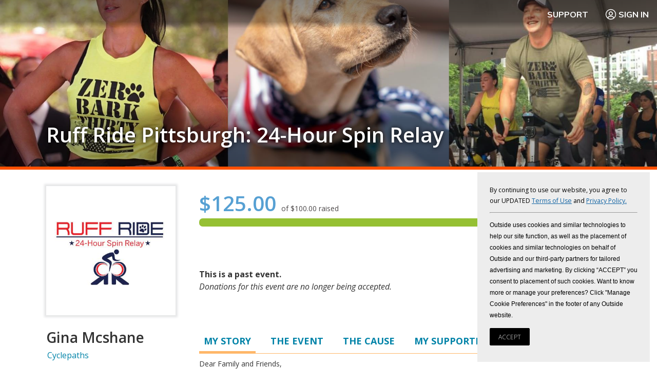

--- FILE ---
content_type: text/html; charset=utf-8
request_url: https://www.pledgereg.com/4256/ginamcshane
body_size: 25634
content:


<!DOCTYPE html>
<head><link href="/SharedUserControls/css/shared-control-style.css?b=932cad07d166c5e7cf0c8f816eedba6a" type="text/css" rel="stylesheet" /><link href="/css/context-menu.css?b=ec90bacfd3a7fb9da71d90fc888a6562" type="text/css" rel="stylesheet" /><link href="/css/style-setup.css?b=1a8250984f7d135603d08dfc8203fc09" type="text/css" rel="stylesheet" /><link href="/css/style.css?b=7386242bf76895a47c67da3fb80c3155" type="text/css" rel="stylesheet" /><meta charset="utf-8" /><meta name="viewport" content="width=device-width" /><title>
	PledgeReg - Online Fundraising
</title><meta name="description" content="PledgeReg is the integrated fundraising tool for all athleteReg registration sites: BikeReg, RunReg, TriReg, and SkiReg. The PledgeReg system allows events to have a personalized fundraising page for each participant as well as event-wide and team fundraising." />
    
    <script src="https://use.fontawesome.com/3c6a782759.js"></script>
    <script src="https://cdnjs.cloudflare.com/ajax/libs/modernizr/2.8.3/modernizr.min.js"></script>
    <link rel="shortcut icon" href="/PledgeReg_favicon_small_white.ico" /><link href="https://fonts.googleapis.com/css?family=Muli:400,700,900|Open+Sans:300,400,400i,600,700" rel="stylesheet" />
    <!-- Twitter Card Tags -->
    <meta name="twitter:card" content="summary" /><meta name="twitter:site" content="@pledgereg" /><meta id="ctl00_ctl00_twurl" name="twitter:url" /><meta id="ctl00_ctl00_twtitle" name="twitter:title" content="Ruff Ride Pittsburgh: 24-Hour Spin Relay" /><meta id="ctl00_ctl00_twdesc" name="twitter:description" content="Gina Mcshane&#39;s Fundraising Page." /><meta id="ctl00_ctl00_twimage" name="twitter:image" content="https://www.pledgereg.com/images/eventsocial/cr-071b76e2-9e1c-456b-83c8-e74314f85254.jpg" />
    <!-- Facebook Open Graph Tags -->
    <meta id="ctl00_ctl00_fbtitle" property="og:title" content="Ruff Ride Pittsburgh: 24-Hour Spin Relay" /><meta property="og:type" content="article" /><meta id="ctl00_ctl00_fburl" property="og:url" /><meta property="og:site_name" content="pledgereg.com" /><meta id="ctl00_ctl00_FBimage" property="og:image" content="https://www.pledgereg.com/images/eventsocial/cr-071b76e2-9e1c-456b-83c8-e74314f85254.jpg" /><meta id="ctl00_ctl00_fbdesc" property="og:description" content="Gina Mcshane&#39;s Fundraising Page." />
	<script src="/scripts/webforms.js" text="text/javascript"></script>
	<script src="/scripts/webuivalidation.js" text="text/javascript"></script>
    <!-- include js files -->
    <script src="//ajax.googleapis.com/ajax/libs/jquery/3.6.0/jquery.min.js"></script>
    <script src="//ajax.googleapis.com/ajax/libs/jqueryui/1.12.1/jquery-ui.min.js"></script>
    <link rel="stylesheet" href="//ajax.googleapis.com/ajax/libs/jqueryui/1.12.1/themes/smoothness/jquery-ui.css" />
    <script src="https://cdnjs.cloudflare.com/ajax/libs/fitvids/1.1.0/jquery.fitvids.min.js"></script>

    
        <script type="text/javascript" charset="UTF-8">
    
            !function () {
                "use strict"; window.RudderSnippetVersion = "3.0.60"; var e = "rudderanalytics"; window[e] || (window[e] = [])
                    ; var rudderanalytics = window[e]; if (Array.isArray(rudderanalytics)) {
                        if (true === rudderanalytics.snippetExecuted && window.console && console.error) {
                            console.error("RudderStack JavaScript SDK snippet included more than once.");
                        } else {
                            rudderanalytics.snippetExecuted = true,
                                window.rudderAnalyticsBuildType = "legacy"; var sdkBaseUrl = "https://cdn.rudderlabs.com"; var sdkVersion = "v3"
                                ; var sdkFileName = "rsa.min.js"; var scriptLoadingMode = "async"
                                ; var r = ["setDefaultInstanceKey", "load", "ready", "page", "track", "identify", "alias", "group", "reset", "setAnonymousId", "startSession", "endSession", "consent"]
                                ; for (var n = 0; n < r.length; n++) {
                                    var t = r[n]; rudderanalytics[t] = function (r) {
                                        return function () {
                                            var n
                                                ; Array.isArray(window[e]) ? rudderanalytics.push([r].concat(Array.prototype.slice.call(arguments))) : null === (n = window[e][r]) || void 0 === n || n.apply(window[e], arguments);
                                        };
                                    }(t);
                                } try {
                                    new Function('class Test{field=()=>{};test({prop=[]}={}){return prop?(prop?.property??[...prop]):import("");}}'),
                                        window.rudderAnalyticsBuildType = "modern";
                                } catch (i) { } var d = document.head || document.getElementsByTagName("head")[0]
                                ; var o = document.body || document.getElementsByTagName("body")[0]; window.rudderAnalyticsAddScript = function (e, r, n) {
                                    var t = document.createElement("script"); t.src = e, t.setAttribute("data-loader", "RS_JS_SDK"), r && n && t.setAttribute(r, n),
                                        "async" === scriptLoadingMode ? t.async = true : "defer" === scriptLoadingMode && (t.defer = true),
                                        d ? d.insertBefore(t, d.firstChild) : o.insertBefore(t, o.firstChild);
                                }, window.rudderAnalyticsMount = function () {
                                    !function () {
                                        if ("undefined" == typeof globalThis) {
                                            var e; var r = function getGlobal() {
                                                return "undefined" != typeof self ? self : "undefined" != typeof window ? window : null;
                                            }(); r && Object.defineProperty(r, "globalThis", {
                                                value: r, configurable: true
                                            });
                                        }
                                    }(), window.rudderAnalyticsAddScript("".concat(sdkBaseUrl, "/").concat(sdkVersion, "/").concat(window.rudderAnalyticsBuildType, "/").concat(sdkFileName), "data-rsa-write-key", "2x6IRS4J9rdevaqOGlwBRcCtzR6");
                                },
                                    "undefined" == typeof Promise || "undefined" == typeof globalThis ? window.rudderAnalyticsAddScript("https://polyfill-fastly.io/v3/polyfill.min.js?version=3.111.0&features=Symbol%2CPromise&callback=rudderAnalyticsMount") : window.rudderAnalyticsMount()
                            var loadOptions = { anonymousIdOptions: { autoCapture: { enabled: true, source: "segment" } } };
                            rudderanalytics.load("2x6IRS4J9rdevaqOGlwBRcCtzR6", "https://a.athletereg.com", loadOptions);
                            rudderanalytics.ready(function () { window.analytics = window.rudderanalytics; analytics.page({ domain: "pledgereg" }); });
                    }
                }
            }();

    
        </script>
    

    <script>
        (function (i, s, o, g, r, a, m) {
            i['GoogleAnalyticsObject'] = r; i[r] = i[r] || function () {
                (i[r].q = i[r].q || []).push(arguments);
            }, i[r].l = 1 * new Date(); a = s.createElement(o),
                m = s.getElementsByTagName(o)[0]; a.async = 1; a.src = g; m.parentNode.insertBefore(a, m);
        })(window, document, 'script', '//www.google-analytics.com/analytics.js', 'ga');

        ga('create', 'UA-10600458-4', 'auto', 'aRegTracker');
        ga('aRegTracker.send', 'pageview');

    </script>


    <script type="text/javascript">
        if (top != self) top.location.href = location.href;

        var HeartBeatTimer;
        var HeartBeatStartTime;
        function StartHeartBeat() {

            // pulse every 9 minutes    
            HeartBeatStartTime = new Date();
            if (HeartBeatTimer == null) {

                HeartBeatTimer = setInterval("HeartBeat()", 1000 * 60 * 1);
            }
        }



        function HeartBeat() {

            var timeDiff = Math.abs(new Date().getTime() - HeartBeatStartTime.getTime());
            //time the page has been around in ms
            // if it's been open for less than 24 hours, keep it alive
            if (timeDiff < 24 * 60 * 60 * 1000) {
                $.get("/Users/Public/KeepAlive.aspx");
            }
            else {

                window.location = "/Login/Logout.aspx";
            }
        }

        $(document).ready(function () {
            GetGeoLocationForPrivacyRequestLink();
            StartHeartBeat();

            // chat links
            $(".openchat").click(function () { $zopim.livechat.window.show(); }
            );

        });
    </script>
<meta name="description" content="Dear Family and Friends,Welcome to my fundraising page!&amp;nbsp; Please help me support Team Foster by making a donation through my fundraising page for Ruff Ride Pittsburgh.&amp;nbsp;&amp;nbsp;On September 17-1..." /><link href="/WebResource.axd?d=e3YnVSw3nMEpuMZpm759HjvUJecgpekD2IW0J06TIqcPjQIslNj2hq8FFXrHYzFdeot_1W8wBaMclk6GzN2yeS5qIUdD15effmGfFen68oPKvkjJgKLqEwmc2pes5FBvIhmndg2&amp;t=638481115000000000" type="text/css" rel="stylesheet" class="Telerik_stylesheet" /></head>


<body id="ctl00_ctl00_bodytag" class=" participant event coverphoto br event br coverphoto">
    <form name="aspnetForm" method="post" action="./ginamcshane" onsubmit="javascript:return WebForm_OnSubmit();" id="aspnetForm" novalidate="">
<div>
<input type="hidden" name="ctl00_ctl00_ScriptManager1_TSM" id="ctl00_ctl00_ScriptManager1_TSM" value="" />
<input type="hidden" name="__EVENTTARGET" id="__EVENTTARGET" value="" />
<input type="hidden" name="__EVENTARGUMENT" id="__EVENTARGUMENT" value="" />
<input type="hidden" name="__VIEWSTATE" id="__VIEWSTATE" value="/[base64]/[base64]/[base64]/[base64]/[base64]/[base64]/[base64]/[base64]/[base64]" />
</div>

<script type="text/javascript">
//<![CDATA[
var theForm = document.forms['aspnetForm'];
if (!theForm) {
    theForm = document.aspnetForm;
}
function __doPostBack(eventTarget, eventArgument) {
    if (!theForm.onsubmit || (theForm.onsubmit() != false)) {
        theForm.__EVENTTARGET.value = eventTarget;
        theForm.__EVENTARGUMENT.value = eventArgument;
        theForm.submit();
    }
}
//]]>
</script>


<script src="/WebResource.axd?d=thS87CpIdHmkV7rsSiksDMFmBzKiI-cXURweJSObhrWINiq-XYbyqC6KOpau2ACya5M86CEvuXMOO0sTPEgFWcMbZY41&amp;t=638901627720898773" type="text/javascript"></script>


<script src="/ScriptResource.axd?d=VsXsO78WVWdiTJpq6nComEF3DQXSUarkf11_n3thcS__LsSYiOqDG0uKKOPUZsU-5mPZUEGUHHVvuxODyP-YgYtCs6r_dgIYgBaSE1bBsa94XO2aOyspRwlNuiK0LOm1LWW3edLayDt_a1tq7OiIv8D4Xz81&amp;t=ffffffffe6692900" type="text/javascript"></script>
<script src="/Telerik.Web.UI.WebResource.axd?_TSM_HiddenField_=ctl00_ctl00_ScriptManager1_TSM&amp;compress=1&amp;_TSM_CombinedScripts_=%3b%3bAjaxControlToolkit%2c+Version%3d4.1.60919.0%2c+Culture%3dneutral%2c+PublicKeyToken%3d28f01b0e84b6d53e%3aen-US%3aee051b62-9cd6-49a5-87bb-93c07bc43d63%3aea597d4b%3ab25378d2%3bTelerik.Web.UI%2c+Version%3d2020.1.114.45%2c+Culture%3dneutral%2c+PublicKeyToken%3d121fae78165ba3d4%3aen-US%3a40a36146-6362-49db-b4b5-57ab81f34dac%3a16e4e7cd%3aed16cbdc%3af7645509%3a24ee1bba%3ac128760b%3a874f8ea2%3a19620875%3ab2e06756%3a92fe8ea0%3af46195d3%3afa31b949%3a33715776%3a4877f69a%3a490a9d4e%3abd8f85e4" type="text/javascript"></script>
<script type="text/javascript">
//<![CDATA[
if (typeof(Sys) === 'undefined') throw new Error('ASP.NET Ajax client-side framework failed to load.');
//]]>
</script>

<script src="/Scripts/jquery.js" type="text/javascript"></script>
<script src="/Scripts/CommonScripts.js" type="text/javascript"></script>
<script src="/Scripts/responsive-nav-min.js" type="text/javascript"></script>
<script src="/Scripts/jquery-setup.js" type="text/javascript"></script>
<script type="text/javascript">
//<![CDATA[
function WebForm_OnSubmit() {
if (typeof(ValidatorOnSubmit) == "function" && ValidatorOnSubmit() == false) return false;
return true;
}
//]]>
</script>

<div>

	<input type="hidden" name="__VIEWSTATEGENERATOR" id="__VIEWSTATEGENERATOR" value="05451A00" />
	<input type="hidden" name="__EVENTVALIDATION" id="__EVENTVALIDATION" value="/wEdAAd3FSzDYHwfN4IO3rpyKv4K8EY0IBmtUwvXSZLKM+BVslOIGQ/xQ6rbJ3xIOODNhoV/nRAtHw6ukcjmf1BUC749Pb6lGEjRwlc+UpQhSm0qle8S/T+/gp2zsEZ3Ps8ADlMQlBWTpQfdkq8gvCGuONip0yD/tZfe4cXS69McpKa+CwVqZKg=" />
</div>
        <!-- 2020.1.114.45 --><div id="ctl00_ctl00_radAjaxManSU">
	<span id="ctl00_ctl00_radAjaxMan" style="display:none;"></span>
</div>
        <script type="text/javascript">
//<![CDATA[
Sys.WebForms.PageRequestManager._initialize('ctl00$ctl00$ScriptManager1', 'aspnetForm', ['tctl00$ctl00$SidebarPlaceHolder$SidebarPlaceHolder$LoginModal$ctl00$ctl00$SidebarPlaceHolder$SidebarPlaceHolder$LoginModal$ctl00Panel','','tctl00$ctl00$radAjaxManSU',''], [], [], 90, 'ctl00$ctl00');
//]]>
</script>
<script
                        defer
                        data-strict-csp
                        data-skip-css="false"
                        src="https://cdn-prod.securiti.ai/consent/cookie-consent-sdk-loader-strict-csp.js"
                        data-tenant-uuid="b9175515-2a76-4948-b708-5ea88d27483c"
                        data-domain-uuid="c3ee81ee-ca5a-4ef1-b49a-fe23fd9ccb33"
                        data-backend-url="https://app.securiti.ai">
                        </script>

        <ul id="accessnav">
            <li><a href="#content" title="go to content">Skip navigation and go to content</a></li>
            <li><a href="#navigation" title="go to navigation">Go to navigation</a></li>
        </ul>
        <div class="fullwidth topstripe">



            <section class="utility">
                <a href="/" id="smalllogo" class="hidemobile">
                    <img id="ctl00_ctl00_Image1" src="../images/logos/logo-pledgereg25.png" style="border-width:0px;float: left; margin: 3px; margin-top: -2px; margin-bottom: -7px; display: none;" />
                </a>

                
                
                


                <a href="https://support.athletereg.com/hc/en-us/categories/18682100156823-PledgeReg-" class="support">Support</a>

                <a onclick="showParticipantLoginModal(); return false;" id="ctl00_ctl00_btnLogin" class="login" href="javascript:__doPostBack(&#39;ctl00$ctl00$btnLogin&#39;,&#39;&#39;)">
                    <svg xmlns="http://www.w3.org/2000/svg" viewBox="0 0 24 24" fill="none">
                        <path d="M17.5418 19.125L17.2053 18.1685C17.0351 17.6831 16.7707 17.2479 16.4322 16.8931L16.3707 16.8289C15.838 16.2696 15.1381 15.9583 14.4112 15.9583H9.59013C8.86323 15.9583 8.16325 16.2696 7.62961 16.8278L7.56808 16.8931C7.22963 17.2479 6.96617 17.6831 6.79502 18.1685L6.4585 19.125M14.2394 8.1775C15.476 9.41416 15.476 11.4192 14.2394 12.6559C13.0026 13.8925 10.9977 13.8925 9.76099 12.6559C8.52433 11.4192 8.52433 9.41416 9.76099 8.1775C10.9977 6.94083 13.0026 6.94083 14.2394 8.1775Z" 
                            stroke-width="1.5" stroke-linecap="round" stroke-linejoin="round"/>
                        <circle cx="12" cy="12" r="9.5" stroke-width="1.5" stroke-linecap="round" stroke-linejoin="round"/>
                    </svg>
                    Sign In
                </a>


                

            </section>
            <!-- .banner -->



        </div>
        <!-- .fullwidth -->

        <div id="ctl00_ctl00_header" class="fullwidth header" style="background-image:url(/images/fundraisers/cr-a8d39869-29bd-425e-8d93-290a4dbdd700.jpg);">

            <div class="wrap">
                <section class="banner">

                    <header>
                        <h1><a href="/">
                            <img src="/images/logo-pledgereg.png" alt="pledgereg logo" style="border-width:0px;" /></a></h1>
                    </header>
                    <!-- end header -->

                    <nav id="ctl00_ctl00_pnlGeneralNav" role="navigation">
                        <ul>
                            <li><a href="/Users/Public/WhyUs.aspx">Why PledgeReg?</a></li>
                            <li><a href="https://support.athletereg.com/hc/en-us/categories/18682100156823-PledgeReg-">FAQ</a></li>
                            <li><a href="/Users/Public/CaseStudies/CaseStudy.aspx">Case Studies</a></li>
                            
                        </ul>
                    </nav>

                    



                </section>
                <!-- section, .masthead -->
            </div>
            <!-- .wrap -->
            <div class="covertitlewrap">
                <div class="covertitle notranslate">
                    
    <h1>
        <a id="ctl00_ctl00_CoverTitlePlaceholder_eventName" class="covertitle notranslate" href="/ruffridepgh">Ruff Ride Pittsburgh: 24-Hour Spin Relay</a>
    </h1>
     

                </div>
            </div>
            <!-- global header ends here -->

        </div>
        <!-- .fullwidth -->

        
     


        <div id="ctl00_ctl00_divContent" class="fullwidth mainbody">

            <div class="wrap">

                

                <section class="main">
                    

                    <aside role="complementary" class="sidebar participant">
                        
    
     
    <div id="photoheader">
        <div class="photo">
            <div id="ctl00_ctl00_SidebarPlaceHolder_SidebarPlaceHolder_divPhoto">
                <img id="ctl00_ctl00_SidebarPlaceHolder_SidebarPlaceHolder_imgParticipant" src="../images/fundraisers/cr-f586737f-df0a-4e0b-a043-7a23d1b2006e.jpg" alt="Participant Image" style="border-width:0px;" />
            </div>
            <!-- .photo -->

        </div>
        <!--<h1>
         </h1>
            <div id="ctl00_ctl00_SidebarPlaceHolder_SidebarPlaceHolder_pTeams2" class="mobileonly">
                <a id="ctl00_ctl00_SidebarPlaceHolder_SidebarPlaceHolder_hplTeam2" class="team" href="/4256/Team/19027">Cyclepaths</a>
                
            </div>-->
        <div id="participantinfo">
            <h1 style="margin-top: 1em; word-wrap: break-word; margin-right: 2px;" class="notranslate">
                Gina Mcshane
            </h1>


            <div id="ctl00_ctl00_SidebarPlaceHolder_SidebarPlaceHolder_pTeam" style="margin-top: 0.5em; padding-left: 0.1em">
                <a id="ctl00_ctl00_SidebarPlaceHolder_SidebarPlaceHolder_hplTeam" class="team notranslate" href="/4256/Team/19027">Cyclepaths</a>
                
            </div>
            <ul id="ctl00_ctl00_SidebarPlaceHolder_SidebarPlaceHolder_ul1" class="blank optionslist mobileonly" style="float: right; text-align: right">
                <li>
                    

                </li>
                <li>
                    </li>

            </ul>
        </div>


    </div>

    <h1 id="mobiletitle">
        <a id="ctl00_ctl00_SidebarPlaceHolder_SidebarPlaceHolder_hplEvent" class="event notranslate" href="/ruffridepgh">Ruff Ride Pittsburgh: 24-Hour Spin Relay</a>
    </h1>

    <div id="ctl00_ctl00_SidebarPlaceHolder_SidebarPlaceHolder_divTopDonors" class="hidemobile topdonors">

        <h3 style="margin-top: 3em;">Donations</h3>

        <div class="list">


            
                    <ul class="donations">
                
                    <li>
                        Judy  donated $25.00 <em>August 8, 2022<span class='notranslate'> ... "Very "worthy" cause."</em></li>
                
                    <li>
                        Patrick McShane donated $50.00 <em>August 8, 2022<span class='notranslate'> ... "Good Luck "</em></li>
                
                    <li>
                        Michael donated $25.00 <em>August 8, 2022<span class='notranslate'> ... "Ride like the wind!"</em></li>
                
                    <li>
                        Dee Parks donated $25.00 <em>August 7, 2022<span class='notranslate'> ... "This is well worth donations."</em></li>
                
                    </ul>
                

        </div>
        <!-- .list -->

    </div>
    <!-- .donors -->

    

<script>

    $(document).ready(function () {
        const modal = $("#ctl00_ctl00_SidebarPlaceHolder_SidebarPlaceHolder_LoginModal_pnlModal");

        modal.dialog({
            appendTo: "form",
            autoOpen: false,
            width: 350,
            height: "auto",
            minHeight: 0,
            classes: {
                "ui-dialog": "login-modal show-titlebar"
            },
            create: function (event, ui) {

            },
            open: function (event, ui) {

            },
            closeOnEscape: true,
            close: function (event, ui) {

            },
            closeText: "",
            draggable: false,
            show: {
                effect: "fade",
                duration: 200
            },
            hide: {
                effect: "fade",
                duration: 200
            },
            modal: true,
            position: {
                my: "center top",
                at: "center top",
                of: "form"
            },
            resizable: false,
        });

    });

    function showParticipantLoginModal() {
        $("#ctl00_ctl00_SidebarPlaceHolder_SidebarPlaceHolder_LoginModal_pnlModal").dialog("open");
    }

</script>

<div id="ctl00_ctl00_SidebarPlaceHolder_SidebarPlaceHolder_LoginModal_pnlModal" class="login-modal-content" onkeypress="javascript:return WebForm_FireDefaultButton(event, &#39;ctl00_ctl00_SidebarPlaceHolder_SidebarPlaceHolder_LoginModal_btnLogin&#39;)">
	

    <h3>Log in as Gina Mcshane</h3>
    <br />

    <div class="RadAjaxPanel" id="ctl00_ctl00_SidebarPlaceHolder_SidebarPlaceHolder_LoginModal_ctl00_ctl00_SidebarPlaceHolder_SidebarPlaceHolder_LoginModal_ctl00Panel">
		<div id="ctl00_ctl00_SidebarPlaceHolder_SidebarPlaceHolder_LoginModal_ctl00">
			
        <div class="password-panel login-section">
            <b><label for="ctl00_ctl00_SidebarPlaceHolder_SidebarPlaceHolder_LoginModal_txtPassword" id="ctl00_ctl00_SidebarPlaceHolder_SidebarPlaceHolder_LoginModal_lblPassword">Enter Page Password</label></b>
            <span id="ctl00_ctl00_SidebarPlaceHolder_SidebarPlaceHolder_LoginModal_rfvPassword" style="color:Red;display:none;">* Please enter a password</span>
            <input name="ctl00$ctl00$SidebarPlaceHolder$SidebarPlaceHolder$LoginModal$txtPassword" type="password" id="ctl00_ctl00_SidebarPlaceHolder_SidebarPlaceHolder_LoginModal_txtPassword" />
            <input type="button" name="ctl00$ctl00$SidebarPlaceHolder$SidebarPlaceHolder$LoginModal$btnLogin" value="Log In" onclick="javascript:WebForm_DoPostBackWithOptions(new WebForm_PostBackOptions(&quot;ctl00$ctl00$SidebarPlaceHolder$SidebarPlaceHolder$LoginModal$btnLogin&quot;, &quot;&quot;, true, &quot;Password&quot;, &quot;&quot;, false, true))" id="ctl00_ctl00_SidebarPlaceHolder_SidebarPlaceHolder_LoginModal_btnLogin" class="wide" />
            
        </div>
        <br />

        <div class="other-options login-section">
            <a id="ctl00_ctl00_SidebarPlaceHolder_SidebarPlaceHolder_LoginModal_btnNotYou" href="/Login/Login.aspx" href="javascript:__doPostBack(&#39;ctl00$ctl00$SidebarPlaceHolder$SidebarPlaceHolder$LoginModal$btnNotYou&#39;,&#39;&#39;)">Not Gina Mcshane?</a>
            <a id="ctl00_ctl00_SidebarPlaceHolder_SidebarPlaceHolder_LoginModal_btnLoginLink" href="javascript:__doPostBack(&#39;ctl00$ctl00$SidebarPlaceHolder$SidebarPlaceHolder$LoginModal$btnLoginLink&#39;,&#39;&#39;)">Email me a link to log in</a>
            
        </div>
    
		</div>
	</div>


</div>


    <script>

        $(document).ready(function () {
            setTimeout(function () { parent.postMessage(document.documentElement.scrollHeight, '*'); }, 500);
            BindTabs();

            $(function () {
                var width = $(window).width() - 20;
                if (width > 700)
                    width = 700;

                
                $(".welcome").parent().dialog({ modal: true, resizable: false, width: width });


                $(".close").click(function () { $(".welcome").parent().dialog("close") });
                //$(".ui-widget-overlay").click(function () { $(".welcome").parent().dialog("close") });

                
            });

            $('.rdbLevel').find('input').change(function () {
                //See if the other radio buttons are selected and remove them
                var currentID = $(this).prop('id');
                $('.rdbLevel').find('input').each(function () {
                    if ($(this).prop('id') != currentID) {
                        $(this).prop('checked', false);
                    }
                });
            });
        });


        function DonationLevel(source, args) {
            args.IsValid = false;
            $('.rdbLevel').each(function () {
                if ($(this).find('input').is(':checked')) {
                    if ($(this).hasClass('customLevel')) {
                        if ($('[id*=txtAmount]').val().trim() != '') {
                            args.IsValid = true;
                            return;
                        }
                    }
                    else {
                        args.IsValid = true;
                        return;
                    }
                }
            });
        }


        function validateKeyPress(e) {

            if (!$('.customLevel').find('input').is(':checked')) {
                $('.customLevel').find('input').prop('checked', true);
                var currentID = $('.customLevel').find('input').prop('id');
                $('.rdbLevel').find('input').each(function () {
                    if ($(this).prop('id') != currentID) {
                        $(this).prop('checked', false);
                    }
                });

            }
            if (!e) var e = window.event;

            if (e.charCode) {
                if (e.charCode == 0 || e.charCode == 46 || (e.charCode > 47 && e.charCode < 58)) {
                    return true;
                } else {
                    if (e.preventDefault) e.preventDefault();
                    e.cancelBubble = true;
                    return false;
                }
            } else {
                if (e.keyCode == 0 || e.keyCode == 46 || (e.keyCode > 47 && e.keyCode < 58)) {
                    return true;
                } else {
                    e.returnValue = false;
                    e.cancelBubble = true;
                    return false;
                }
            }
        }
    </script>


    

                    </aside>
                    <!-- aside .sidebar -->
                    <aside role="complementary" class="sidebar promoter">
                        
    
    

                    </aside>

                    <!-- aside .sidebar -->
                    <article id="content">
                        
    
    
    <div id="ctl00_ctl00_ContentPlaceHolder1_ContentPlaceHolder1_RadWindowManager1" style="display:none;">
	<div id="ctl00_ctl00_ContentPlaceHolder1_ContentPlaceHolder1_RadWindowManager1_alerttemplate" style="display:none;">
		<div class="rwDialogPopup radalert">			
			<div class="rwDialogText">
			{1}				
			</div>
			
			<div>
				<a  onclick="$find('{0}').close(true);"
				class="rwPopupButton" href="javascript:void(0);">
					<span class="rwOuterSpan">
						<span class="rwInnerSpan">##LOC[OK]##</span>
					</span>
				</a>				
			</div>
		</div>
		</div><div id="ctl00_ctl00_ContentPlaceHolder1_ContentPlaceHolder1_RadWindowManager1_prompttemplate" style="display:none;">
		 <div class="rwDialogPopup radprompt">			
			    <div class="rwDialogText">
			    {1}				
			    </div>		
			    <div>
				    <script type="text/javascript">
				    function RadWindowprompt_detectenter(id, ev, input)
				    {							
					    if (!ev) ev = window.event;                
					    if (ev.keyCode == 13)
					    {															        
					        var but = input.parentNode.parentNode.getElementsByTagName("A")[0];					        
					        if (but)
						    {							
							    if (but.click) but.click();
							    else if (but.onclick)
							    {
							        but.focus(); var click = but.onclick; but.onclick = null; if (click) click.call(but);							 
							    }
						    }
					       return false;
					    } 
					    else return true;
				    }	 
				    </script>
				    <input title="Enter Value" onkeydown="return RadWindowprompt_detectenter('{0}', event, this);" type="text"  class="rwDialogInput" value="{2}" />
			    </div>
			    <div>
				    <a onclick="$find('{0}').close(this.parentNode.parentNode.getElementsByTagName('input')[0].value);"				
					    class="rwPopupButton" href="javascript:void(0);" ><span class="rwOuterSpan"><span class="rwInnerSpan">##LOC[OK]##</span></span></a>
				    <a onclick="$find('{0}').close(null);" class="rwPopupButton"  href="javascript:void(0);"><span class="rwOuterSpan"><span class="rwInnerSpan">##LOC[Cancel]##</span></span></a>
			    </div>
		    </div>				       
		</div><div id="ctl00_ctl00_ContentPlaceHolder1_ContentPlaceHolder1_RadWindowManager1_confirmtemplate" style="display:none;">
		<div class="rwDialogPopup radconfirm">			
			<div class="rwDialogText">
			{1}				
			</div>						
			<div>
				<a onclick="$find('{0}').close(true);"  class="rwPopupButton" href="javascript:void(0);" ><span class="rwOuterSpan"><span class="rwInnerSpan">##LOC[OK]##</span></span></a>
				<a onclick="$find('{0}').close(false);" class="rwPopupButton"  href="javascript:void(0);"><span class="rwOuterSpan"><span class="rwInnerSpan">##LOC[Cancel]##</span></span></a>
			</div>
		</div>		
		</div><input id="ctl00_ctl00_ContentPlaceHolder1_ContentPlaceHolder1_RadWindowManager1_ClientState" name="ctl00_ctl00_ContentPlaceHolder1_ContentPlaceHolder1_RadWindowManager1_ClientState" type="hidden" />
</div>
   
    <script src="/Scripts/jQueryEmoji.js"></script>
    <input type="hidden" name="ctl00$ctl00$ContentPlaceHolder1$ContentPlaceHolder1$hfUseCDN" id="ctl00_ctl00_ContentPlaceHolder1_ContentPlaceHolder1_hfUseCDN" value="0" />
    <script>
        $(document).ready(function () {

            $('em').Emoji();

            function inIframe() {
                try {
                    return window.self !== window.top;
                } catch (e) {
                    return true;
                }
            }

            if (inIframe()) {
                $('.hplLogout').show();
            }

            $('.info').find('.tab').click(function () {
                if ($(document).width() < 768) {

                    $('html, body').animate({
                        scrollTop: $('.info').offset().top - 100
                    }, 1000);
                }


            });


            if (typeof scrollToTop == 'function') {
                scrollToTop();
            }

            // Grayscale images only on browsers IE10+ since they removed support for CSS grayscale filter
            if (getInternetExplorerVersion() >= 10) {
                $('img.grayscale').each(function () {
                    var el = $(this);
                    el.css({ "position": "absolute" }).wrap("<div class='img_wrapper' style='display: inline-block'>").clone().addClass('img_grayscale').css({ "position": "absolute", "z-index": "5", "opacity": "0" }).insertBefore(el).queue(function () {
                        var el = $(this);
                        el.parent().css({ "width": this.width, "height": this.height });
                        el.dequeue();
                    });
                    this.src = grayscaleIE10(this.src);
                });

                // Quick animation on IE10+
                //            $('img').hover(
                //			function () {
                //			    $(this).parent().find('img:first').stop().animate({ opacity: 1 }, 200);
                //			},
                //			function () {
                //			    $('.img_grayscale').stop().animate({ opacity: 0 }, 200);
                //			}
                //		);

                function grayscaleIE10(src) {
                    var canvas = document.createElement('canvas');
                    var ctx = canvas.getContext('2d');
                    var imgObj = new Image();
                    imgObj.src = src;
                    canvas.width = imgObj.width;
                    canvas.height = imgObj.height;
                    ctx.drawImage(imgObj, 0, 0);
                    var imgPixels = ctx.getImageData(0, 0, canvas.width, canvas.height);
                    for (var y = 0; y < imgPixels.height; y++) {
                        for (var x = 0; x < imgPixels.width; x++) {
                            var i = (y * 4) * imgPixels.width + x * 4;
                            var avg = (imgPixels.data[i] + imgPixels.data[i + 1] + imgPixels.data[i + 2]) / 3;
                            imgPixels.data[i] = avg;
                            imgPixels.data[i + 1] = avg;
                            imgPixels.data[i + 2] = avg;
                        }
                    }
                    ctx.putImageData(imgPixels, 0, 0, 0, 0, imgPixels.width, imgPixels.height);
                    return canvas.toDataURL();
                };
            };

            function getInternetExplorerVersion() {
                var rv = -1;
                if (navigator.appName == 'Microsoft Internet Explorer') {
                    var ua = navigator.userAgent;
                    var re = new RegExp("MSIE ([0-9]{1,}[\.0-9]{0,})");
                    if (re.exec(ua) != null)
                        rv = parseFloat(RegExp.$1);
                }
                else if (navigator.appName == 'Netscape') {
                    var ua = navigator.userAgent;
                    var re = new RegExp("Trident/.*rv:([0-9]{1,}[\.0-9]{0,})");
                    if (re.exec(ua) != null)
                        rv = parseFloat(RegExp.$1);
                }
                return rv;
            };

            // if we're in an iframe, tell the parent to update the url
            if (parent != null) {
                parent.postMessage("url:?pid=343782", '*');
            }
        });
    </script>

    <style>
        img.grayscale {
            filter: url("data:image/svg+xml;utf8,<svg xmlns=\'http://www.w3.org/2000/svg\'><filter id=\'grayscale\'><feColorMatrix type=\'matrix\' values=\'0.3333 0.3333 0.3333 0 0 0.3333 0.3333 0.3333 0 0 0.3333 0.3333 0.3333 0 0 0 0 0 1 0\'/></filter></svg>#grayscale"); /* Firefox 10+, Firefox on Android */
            filter: gray; /* IE6-9 */
            -webkit-filter: grayscale(100%); /* Chrome 19+, Safari 6+, Safari 6+ iOS */
            opacity: 0.5;
        }

        img.badge {
            margin: 0.0em;
            width: 90px;
        }

            img.badge.a2016 {
                margin-left: 0em;
                width: 130px;
            }

            img.badge.vt2018 {
                margin-left: 0.5em;
                width: 140px;
            }
    </style>
    <div>
        
    </div>
    <div class="donate">
        <ul class="blank optionslist hidemobile">
            
            <li>
                </li>
            
        </ul>

        <div id="graphcontainer">
            <div id="ctl00_ctl00_ContentPlaceHolder1_ContentPlaceHolder1_frGraph_divGraph" class="chartwrap goalmet">
      <!-- inline style because of weird "popping" issue when graph overlaps this text -->
    <div id="raised" style="min-height: 29px;">
        <span class="totalraised">$125.00 <span class="graphgoal">of $100.00 raised</span></span>
      
        <div style="clear: both;"></div>
    </div>
  
    <div style="clear: both;" class="bar">
        <div class="fullbar">&nbsp;</div>
        <div id="ctl00_ctl00_ContentPlaceHolder1_ContentPlaceHolder1_frGraph_actualGraphBar" class="actualGraphBar" style="width:100%;">&nbsp;</div>
    </div>
    <div style="float:right; clear: right; margin-top:1em;">
     <span class="goalmet graphgoal">fundraising goal met!<i class="fa fa-check-circle-o goalmet" aria-hidden="true"></i></span> 
        </div>
    <div style="clear: both;" class="separator">
        &nbsp;
    </div>

</div>
    
        </div>
        <div class="innerform">


            
            <div id="ctl00_ctl00_ContentPlaceHolder1_ContentPlaceHolder1_pnlEventClosed" style="margin-bottom: 1em;">
	
                <span style="font-weight: bold;">This is a past event.</span>
                <br />
                <em>Donations for this event are no longer being accepted.</em>
            
</div>
            
        </div>

    </div>
    <!-- .donate -->
    

    <div class="info">

        <div class="tabcontainer hidemobile">
            <div class="tabs">
                <div class="tab selected" data-ref="about">
                    <h3>My Story</h3>
                </div>
                <div class="tab" data-ref="event">
                    <h3>The Event</h3>
                </div>
                <div class="tab" data-ref="cause">
                    <h3>The Cause</h3>
                </div>
                <div class="tab" data-ref="donations">
                    <h3>My Supporters</h3>
                </div>
            </div>
            <div>
                <div id="ctl00_ctl00_ContentPlaceHolder1_ContentPlaceHolder1_myStoryTab" class="tabcontent about">
                    <div class="content clipped notranslate">
                        <p>Dear Family and Friends,</p><p><strong>Welcome to my fundraising page!</strong>&nbsp; Please help me support Team Foster by making a donation through my fundraising page for Ruff Ride Pittsburgh.&nbsp;&nbsp;</p><p>On September 17-18, 2022&nbsp;our team will&nbsp;to ride a spin bike for 24-hours to raise money for this cause.&nbsp;&nbsp;That&#39;s right! We will&nbsp;take turns keeping the bike going for&nbsp;24&nbsp;consecutive&nbsp;hours.</p><p>Even a small donation will help me achieve my goal!&nbsp;&nbsp;The process is fast, easy, and secure.&nbsp;</p><p><strong>Team Foster</strong>&nbsp;honors the spirit and sacrifice of Captain Erick Foster who was killed while engaging enemy forces in 2007 in Iraq.&nbsp;&nbsp;To carry on Erick&rsquo;s legacy, our fundraising supports Team Foster&rsquo;s mission: No Hero Left Behind.</p><p>Team Foster raises money to fund service dogs injured and disabled&nbsp;veterans suffering, including&nbsp;<a href="http://www.mayoclinic.org/diseases-conditions/post-traumatic-stress-disorder/basics/definition/con-20022540">post-traumatic stress disorder (PTSD)</a>&nbsp;and&nbsp;<a href="http://www.mayoclinic.org/diseases-conditions/traumatic-brain-injury/basics/definition/con-20029302">traumatic brain injury (TBI)</a>&nbsp;&mdash;all at no cost to our veterans.</p><p><strong>I am eager to raise money for Team Foster to fund service dogs for injured and disabled&nbsp;Veterans.&nbsp;&nbsp; I hope you are able to support me.</strong></p><p>Thank you in advance</p><p>&nbsp;</p>
                    </div>
                    <div class="readmore hidemobile ">
                        <a href="javascript:void(0)">+ read more</a>
                    </div>
                </div>
                <div class="tabcontent event notranslate" style="display: none">
                    <h4>
                        Ruff Ride Pittsburgh: 24-Hour Spin Relay</h4>

                    <p><strong>Welcome to Ruff Ride Pittsburgh: 24-Hour Spin Relay!</strong></p><p><strong>Ruff Ride</strong> challenges&nbsp;teams to tackle a 24-hour spin event. Starting September 17, 2022&nbsp;we will take over Schenley Plaza in the heart of South Oakland.&nbsp;All proceeds go to fund service dogs for injured Veterans.</p><p><strong>Why We Ride:</strong> Team Foster raises money to provide trained service dogs at no cost to Veterans, including those suffering from post-traumatic stress disorder (PTSD) and traumatic brain injuries (TBI). Service dogs change the lives of veterans by providing the physical support and performing complex tasks enabling the veteran to heal.</p><p><strong>Inspiration:</strong> Team Foster honors the spirit and sacrifice of Captain Erick Foster who was killed while engaging enemy; forces in 2007 in Iraq. &nbsp;Erick comissioned from Pittsburgh Army ROTC program, where he honed his skills as a soldier and a leader. &nbsp;He pushed himself and those around him to be better &ndash; to go a little farther, to give a little more. &nbsp;And that&rsquo;s what Team Foster does. &nbsp;We go a little farther, we give a little more to support the service men and women who kept us safe.</p><p><strong><em>We want YOU&nbsp;to go a little farther and give a little more. </em></strong><strong>Welcome to the Team!</strong></p>

                </div>
                <div id="ctl00_ctl00_ContentPlaceHolder1_ContentPlaceHolder1_theCauseTab" class="tabcontent cause" style="display: none;">
                    <div class="content clipped notranslate">
                        <p>Team Foster is a&nbsp;501(c)(3) charity organization founded to honor Captain Erick Foster though its mission: No Hero Left Behind. &nbsp;Team Foster&nbsp;fights for the&nbsp;unmet&nbsp;needs&nbsp;of injured and disabled Veterans by bringing together civilians, Veterans and highly trained service dogs.</p><p>We do this by:</p><ul><li>Helping Veterans obtain highly-trained service dogs they need at no cost,</li><li>Providing grants for the unmet needs&nbsp;of Veterans and their service dog,</li><li>Ensuring Veteran service dogs receive the highest quality training,</li><li>Promote Awareness of Service-Related PTSD and TBI, and advocate for the long-term&nbsp;needs&nbsp;of our Veterans.</li></ul><p>If your company or organization is interested in sponsoring Team Foster, please email us at <a href="/cdn-cgi/l/email-protection" class="__cf_email__" data-cfemail="8afff9cafeefebe7ece5f9feeff8a4e5f8ed">[email&#160;protected]</a> for opportunities.</p><p>Team Foster was founded in honor of Captain Erick Foster. &nbsp;A natural leader and a warrior, Erick pushed those around them to do more and to take care of their teammates.</p><p>Team Foster seeks to honor Erick&#39;s legacy by pushing ourselves and taking care of our teammates - the Veterans who have sacrificed so much on our behalf. Post-traumatic stress (PTSD)&nbsp;and Traumatic Brain Injury (TBI) are the signature wounds of post-9/11 warfare. Hundreds of thousand of Veterans have returned home afflicted with these invisible wounds. As a result, 20+&nbsp;Veterans and military members lose their&nbsp;lives to suicide every day.</p><p>But there&#39;s hope:&nbsp;<strong>Service Dogs Save Lives</strong>.</p><p>Service dogs are an elegant solution to the complex symptoms of PTSD and TBI. An alternative to medications, these dogs have been proven over and over again to save the lives of our heroes. However, a properly trained and accredited service dog takes 2 years and costs over $25,000 to train. Team Foster fills this need and ensures that our Veterans receive the service dogs they need at no cost. We then partner with the Veteran to &quot;watch their six&quot; going forward by providing grants&nbsp;and&nbsp;additional support as&nbsp;needed.</p><p>Learn more about Team Foster at www.TeamFoster.org. Follow us on Facebook, Instagram or Twitter using the handle: @weareteamfoster.</p><p>Checks or matching donations may be sent to:</p><p>Team Foster, PO Box 2145, Philadelphia, PA, 19103</p>

                    </div>
                    <div class="readmore hidemobile notranslate">
                        <a href="javascript:void(0)">+ read more</a>
                    </div>
                </div>
                <div class="tabcontent donations" style="display: none;">
                    <section id="ctl00_ctl00_ContentPlaceHolder1_ContentPlaceHolder1_liDonations" class="content clipped">
                        
                                <ul class="donations">
                            
                                <li>
                                    Patrick McShane donated $50.00 <em>August 8, 2022<span class='notranslate'> ... "Good Luck "</em></li>
                            
                                <li>
                                    Judy  donated $25.00 <em>August 8, 2022<span class='notranslate'> ... "Very "worthy" cause."</em></li>
                            
                                <li>
                                    Michael donated $25.00 <em>August 8, 2022<span class='notranslate'> ... "Ride like the wind!"</em></li>
                            
                                <li>
                                    Dee Parks donated $25.00 <em>August 7, 2022<span class='notranslate'> ... "This is well worth donations."</em></li>
                            
                                </ul>
                            

                    </section>
                    <div class="readmore hidemobile">
                        <a href="javascript:void(0)" id="ctl00_ctl00_ContentPlaceHolder1_ContentPlaceHolder1_moreDonations">+ more</a>
                    </div>
                </div>

            </div>
        </div>
        <div class="info mobileonly">

            <div class="mobileheader about">
                <span class="toggler">
                    <h3>+</h3>
                </span>
                <h3>My Story</h3>

            </div>

            <div class="tabcontent" style="display: none;">
                <p>Dear Family and Friends,</p><p><strong>Welcome to my fundraising page!</strong>&nbsp; Please help me support Team Foster by making a donation through my fundraising page for Ruff Ride Pittsburgh.&nbsp;&nbsp;</p><p>On September 17-18, 2022&nbsp;our team will&nbsp;to ride a spin bike for 24-hours to raise money for this cause.&nbsp;&nbsp;That&#39;s right! We will&nbsp;take turns keeping the bike going for&nbsp;24&nbsp;consecutive&nbsp;hours.</p><p>Even a small donation will help me achieve my goal!&nbsp;&nbsp;The process is fast, easy, and secure.&nbsp;</p><p><strong>Team Foster</strong>&nbsp;honors the spirit and sacrifice of Captain Erick Foster who was killed while engaging enemy forces in 2007 in Iraq.&nbsp;&nbsp;To carry on Erick&rsquo;s legacy, our fundraising supports Team Foster&rsquo;s mission: No Hero Left Behind.</p><p>Team Foster raises money to fund service dogs injured and disabled&nbsp;veterans suffering, including&nbsp;<a href="http://www.mayoclinic.org/diseases-conditions/post-traumatic-stress-disorder/basics/definition/con-20022540">post-traumatic stress disorder (PTSD)</a>&nbsp;and&nbsp;<a href="http://www.mayoclinic.org/diseases-conditions/traumatic-brain-injury/basics/definition/con-20029302">traumatic brain injury (TBI)</a>&nbsp;&mdash;all at no cost to our veterans.</p><p><strong>I am eager to raise money for Team Foster to fund service dogs for injured and disabled&nbsp;Veterans.&nbsp;&nbsp; I hope you are able to support me.</strong></p><p>Thank you in advance</p><p>&nbsp;</p>
            </div>
            <div class="mobileheader about">
                <span class="toggler">
                    <h3>+</h3>
                </span>
                <h3>The Event</h3>
            </div>
            <div class="tabcontent notranslate" style="display: none;">
                <p><strong>Welcome to Ruff Ride Pittsburgh: 24-Hour Spin Relay!</strong></p><p><strong>Ruff Ride</strong> challenges&nbsp;teams to tackle a 24-hour spin event. Starting September 17, 2022&nbsp;we will take over Schenley Plaza in the heart of South Oakland.&nbsp;All proceeds go to fund service dogs for injured Veterans.</p><p><strong>Why We Ride:</strong> Team Foster raises money to provide trained service dogs at no cost to Veterans, including those suffering from post-traumatic stress disorder (PTSD) and traumatic brain injuries (TBI). Service dogs change the lives of veterans by providing the physical support and performing complex tasks enabling the veteran to heal.</p><p><strong>Inspiration:</strong> Team Foster honors the spirit and sacrifice of Captain Erick Foster who was killed while engaging enemy; forces in 2007 in Iraq. &nbsp;Erick comissioned from Pittsburgh Army ROTC program, where he honed his skills as a soldier and a leader. &nbsp;He pushed himself and those around him to be better &ndash; to go a little farther, to give a little more. &nbsp;And that&rsquo;s what Team Foster does. &nbsp;We go a little farther, we give a little more to support the service men and women who kept us safe.</p><p><strong><em>We want YOU&nbsp;to go a little farther and give a little more. </em></strong><strong>Welcome to the Team!</strong></p>
            </div>
            <div class="mobileheader">
                <span class="toggler">
                    <h3>+</h3>
                </span>
                <h3>The Cause</h3>
            </div>
            <div class="tabcontent" style="display: none;">
                <p>Team Foster is a&nbsp;501(c)(3) charity organization founded to honor Captain Erick Foster though its mission: No Hero Left Behind. &nbsp;Team Foster&nbsp;fights for the&nbsp;unmet&nbsp;needs&nbsp;of injured and disabled Veterans by bringing together civilians, Veterans and highly trained service dogs.</p><p>We do this by:</p><ul><li>Helping Veterans obtain highly-trained service dogs they need at no cost,</li><li>Providing grants for the unmet needs&nbsp;of Veterans and their service dog,</li><li>Ensuring Veteran service dogs receive the highest quality training,</li><li>Promote Awareness of Service-Related PTSD and TBI, and advocate for the long-term&nbsp;needs&nbsp;of our Veterans.</li></ul><p>If your company or organization is interested in sponsoring Team Foster, please email us at <a href="/cdn-cgi/l/email-protection" class="__cf_email__" data-cfemail="98edebd8ecfdf9f5fef7ebecfdeab6f7eaff">[email&#160;protected]</a> for opportunities.</p><p>Team Foster was founded in honor of Captain Erick Foster. &nbsp;A natural leader and a warrior, Erick pushed those around them to do more and to take care of their teammates.</p><p>Team Foster seeks to honor Erick&#39;s legacy by pushing ourselves and taking care of our teammates - the Veterans who have sacrificed so much on our behalf. Post-traumatic stress (PTSD)&nbsp;and Traumatic Brain Injury (TBI) are the signature wounds of post-9/11 warfare. Hundreds of thousand of Veterans have returned home afflicted with these invisible wounds. As a result, 20+&nbsp;Veterans and military members lose their&nbsp;lives to suicide every day.</p><p>But there&#39;s hope:&nbsp;<strong>Service Dogs Save Lives</strong>.</p><p>Service dogs are an elegant solution to the complex symptoms of PTSD and TBI. An alternative to medications, these dogs have been proven over and over again to save the lives of our heroes. However, a properly trained and accredited service dog takes 2 years and costs over $25,000 to train. Team Foster fills this need and ensures that our Veterans receive the service dogs they need at no cost. We then partner with the Veteran to &quot;watch their six&quot; going forward by providing grants&nbsp;and&nbsp;additional support as&nbsp;needed.</p><p>Learn more about Team Foster at www.TeamFoster.org. Follow us on Facebook, Instagram or Twitter using the handle: @weareteamfoster.</p><p>Checks or matching donations may be sent to:</p><p>Team Foster, PO Box 2145, Philadelphia, PA, 19103</p>
            </div>
            <div class="mobileheader">
                <span class="toggler">
                    <h3>+</h3>
                </span>
                <h3>My Supporters</h3>
            </div>
            <div class="tabcontent" style="display: none;">
                
                        <ul class="donations">
                    
                        <li>
                            Patrick McShane donated $50.00 <em>August 8, 2022<span class='notranslate'> ... "Good Luck "</em></li>
                    
                        <li>
                            Judy  donated $25.00 <em>August 8, 2022<span class='notranslate'> ... "Very "worthy" cause."</em></li>
                    
                        <li>
                            Michael donated $25.00 <em>August 8, 2022<span class='notranslate'> ... "Ride like the wind!"</em></li>
                    
                        <li>
                            Dee Parks donated $25.00 <em>August 7, 2022<span class='notranslate'> ... "This is well worth donations."</em></li>
                    
                        </ul>
                    
            </div>
        </div>



    </div>
    <div id="ctl00_ctl00_ContentPlaceHolder1_ContentPlaceHolder1_myTeam_pnlFundraisers" class="myteam">
	
    <div class="donors">
        <div id="ctl00_ctl00_ContentPlaceHolder1_ContentPlaceHolder1_myTeam_divHeader" class="orangebottom">
            <h3>
                <span id="ctl00_ctl00_ContentPlaceHolder1_ContentPlaceHolder1_myTeam_lblTitle">My Team</span></h3>
            

        </div>
        <div class="list">
            <ul class="members">

                
                        <li>
                            <div class="donor">
                                <a id="ctl00_ctl00_ContentPlaceHolder1_ContentPlaceHolder1_myTeam_rptrTopIndividualFundraisers_ctl00_hplDonor" href="/4256/aprilginsburg"><img id="ctl00_ctl00_ContentPlaceHolder1_ContentPlaceHolder1_myTeam_rptrTopIndividualFundraisers_ctl00_imgDonor" src="../images/fundraisers/cr-c637c007-3bb0-45f2-bbf4-89724a83b23c.jpg" style="border-width:0px;" /></a>
                            </div>
                            <div class="report">
                                <a id="ctl00_ctl00_ContentPlaceHolder1_ContentPlaceHolder1_myTeam_rptrTopIndividualFundraisers_ctl00_hplDonorName" class="notranslate" href="/4256/aprilginsburg">April Ginsburg</a>
                                <em>
                                    $0.00
                                    raised</em>
                                <div style="clear: both"></div>
                            </div>
                        </li>
                    
                        <li>
                            <div class="donor">
                                <a id="ctl00_ctl00_ContentPlaceHolder1_ContentPlaceHolder1_myTeam_rptrTopIndividualFundraisers_ctl01_hplDonor" href="/4256/PaulSmith"><img id="ctl00_ctl00_ContentPlaceHolder1_ContentPlaceHolder1_myTeam_rptrTopIndividualFundraisers_ctl01_imgDonor" src="/images/fundraisers/cr-f586737f-df0a-4e0b-a043-7a23d1b2006e.jpg" style="border-width:0px;" /></a>
                            </div>
                            <div class="report">
                                <a id="ctl00_ctl00_ContentPlaceHolder1_ContentPlaceHolder1_myTeam_rptrTopIndividualFundraisers_ctl01_hplDonorName" class="notranslate" href="/4256/PaulSmith">Paul Smith</a>
                                <em>
                                    $0.00
                                    raised</em>
                                <div style="clear: both"></div>
                            </div>
                        </li>
                    
                        <li>
                            <div class="donor">
                                <a id="ctl00_ctl00_ContentPlaceHolder1_ContentPlaceHolder1_myTeam_rptrTopIndividualFundraisers_ctl02_hplDonor" href="/4256/DanaSmith"><img id="ctl00_ctl00_ContentPlaceHolder1_ContentPlaceHolder1_myTeam_rptrTopIndividualFundraisers_ctl02_imgDonor" src="/images/fundraisers/cr-f586737f-df0a-4e0b-a043-7a23d1b2006e.jpg" style="border-width:0px;" /></a>
                            </div>
                            <div class="report">
                                <a id="ctl00_ctl00_ContentPlaceHolder1_ContentPlaceHolder1_myTeam_rptrTopIndividualFundraisers_ctl02_hplDonorName" class="notranslate" href="/4256/DanaSmith">Dana Smith</a>
                                <em>
                                    $0.00
                                    raised</em>
                                <div style="clear: both"></div>
                            </div>
                        </li>
                    
                        <li>
                            <div class="donor">
                                <a id="ctl00_ctl00_ContentPlaceHolder1_ContentPlaceHolder1_myTeam_rptrTopIndividualFundraisers_ctl03_hplDonor" href="/4256/renaebrinza"><img id="ctl00_ctl00_ContentPlaceHolder1_ContentPlaceHolder1_myTeam_rptrTopIndividualFundraisers_ctl03_imgDonor" src="/images/fundraisers/cr-f586737f-df0a-4e0b-a043-7a23d1b2006e.jpg" style="border-width:0px;" /></a>
                            </div>
                            <div class="report">
                                <a id="ctl00_ctl00_ContentPlaceHolder1_ContentPlaceHolder1_myTeam_rptrTopIndividualFundraisers_ctl03_hplDonorName" class="notranslate" href="/4256/renaebrinza">Renae Brinza</a>
                                <em>
                                    $1,150.00
                                    raised</em>
                                <div style="clear: both"></div>
                            </div>
                        </li>
                    
                        <li>
                            <div class="donor">
                                <a id="ctl00_ctl00_ContentPlaceHolder1_ContentPlaceHolder1_myTeam_rptrTopIndividualFundraisers_ctl04_hplDonor" href="/4256/mikeginsburg"><img id="ctl00_ctl00_ContentPlaceHolder1_ContentPlaceHolder1_myTeam_rptrTopIndividualFundraisers_ctl04_imgDonor" src="/images/fundraisers/cr-f586737f-df0a-4e0b-a043-7a23d1b2006e.jpg" style="border-width:0px;" /></a>
                            </div>
                            <div class="report">
                                <a id="ctl00_ctl00_ContentPlaceHolder1_ContentPlaceHolder1_myTeam_rptrTopIndividualFundraisers_ctl04_hplDonorName" class="notranslate" href="/4256/mikeginsburg">Mike Ginsburg</a>
                                <em>
                                    $0.00
                                    raised</em>
                                <div style="clear: both"></div>
                            </div>
                        </li>
                    
                        <li>
                            <div class="donor">
                                <a id="ctl00_ctl00_ContentPlaceHolder1_ContentPlaceHolder1_myTeam_rptrTopIndividualFundraisers_ctl05_hplDonor" href="/4256/kathleencomunale"><img id="ctl00_ctl00_ContentPlaceHolder1_ContentPlaceHolder1_myTeam_rptrTopIndividualFundraisers_ctl05_imgDonor" src="/images/fundraisers/cr-f586737f-df0a-4e0b-a043-7a23d1b2006e.jpg" style="border-width:0px;" /></a>
                            </div>
                            <div class="report">
                                <a id="ctl00_ctl00_ContentPlaceHolder1_ContentPlaceHolder1_myTeam_rptrTopIndividualFundraisers_ctl05_hplDonorName" class="notranslate" href="/4256/kathleencomunale">Kathleen Comunale</a>
                                <em>
                                    $260.00
                                    raised</em>
                                <div style="clear: both"></div>
                            </div>
                        </li>
                    
                        <li>
                            <div class="donor">
                                <a id="ctl00_ctl00_ContentPlaceHolder1_ContentPlaceHolder1_myTeam_rptrTopIndividualFundraisers_ctl06_hplDonor" href="/4256/AnthonyLitterini"><img id="ctl00_ctl00_ContentPlaceHolder1_ContentPlaceHolder1_myTeam_rptrTopIndividualFundraisers_ctl06_imgDonor" src="/images/fundraisers/cr-f586737f-df0a-4e0b-a043-7a23d1b2006e.jpg" style="border-width:0px;" /></a>
                            </div>
                            <div class="report">
                                <a id="ctl00_ctl00_ContentPlaceHolder1_ContentPlaceHolder1_myTeam_rptrTopIndividualFundraisers_ctl06_hplDonorName" class="notranslate" href="/4256/AnthonyLitterini">Anthony Litterini</a>
                                <em>
                                    $0.00
                                    raised</em>
                                <div style="clear: both"></div>
                            </div>
                        </li>
                    
                        <li>
                            <div class="donor">
                                <a id="ctl00_ctl00_ContentPlaceHolder1_ContentPlaceHolder1_myTeam_rptrTopIndividualFundraisers_ctl07_hplDonor" href="/4256/TraceyBeiriger"><img id="ctl00_ctl00_ContentPlaceHolder1_ContentPlaceHolder1_myTeam_rptrTopIndividualFundraisers_ctl07_imgDonor" src="/images/fundraisers/cr-f586737f-df0a-4e0b-a043-7a23d1b2006e.jpg" style="border-width:0px;" /></a>
                            </div>
                            <div class="report">
                                <a id="ctl00_ctl00_ContentPlaceHolder1_ContentPlaceHolder1_myTeam_rptrTopIndividualFundraisers_ctl07_hplDonorName" class="notranslate" href="/4256/TraceyBeiriger">Tracey Beiriger</a>
                                <em>
                                    $20.00
                                    raised</em>
                                <div style="clear: both"></div>
                            </div>
                        </li>
                    
                        <li>
                            <div class="donor">
                                <a id="ctl00_ctl00_ContentPlaceHolder1_ContentPlaceHolder1_myTeam_rptrTopIndividualFundraisers_ctl08_hplDonor" href="/4256/lisafrank"><img id="ctl00_ctl00_ContentPlaceHolder1_ContentPlaceHolder1_myTeam_rptrTopIndividualFundraisers_ctl08_imgDonor" src="/images/fundraisers/cr-f586737f-df0a-4e0b-a043-7a23d1b2006e.jpg" style="border-width:0px;" /></a>
                            </div>
                            <div class="report">
                                <a id="ctl00_ctl00_ContentPlaceHolder1_ContentPlaceHolder1_myTeam_rptrTopIndividualFundraisers_ctl08_hplDonorName" class="notranslate" href="/4256/lisafrank">Lisa Frank</a>
                                <em>
                                    $75.00
                                    raised</em>
                                <div style="clear: both"></div>
                            </div>
                        </li>
                    
                        <li>
                            <div class="donor">
                                <a id="ctl00_ctl00_ContentPlaceHolder1_ContentPlaceHolder1_myTeam_rptrTopIndividualFundraisers_ctl09_hplDonor" href="/4256/JeffGuthridge"><img id="ctl00_ctl00_ContentPlaceHolder1_ContentPlaceHolder1_myTeam_rptrTopIndividualFundraisers_ctl09_imgDonor" src="/images/fundraisers/cr-f586737f-df0a-4e0b-a043-7a23d1b2006e.jpg" style="border-width:0px;" /></a>
                            </div>
                            <div class="report">
                                <a id="ctl00_ctl00_ContentPlaceHolder1_ContentPlaceHolder1_myTeam_rptrTopIndividualFundraisers_ctl09_hplDonorName" class="notranslate" href="/4256/JeffGuthridge">Jeff Guthridge</a>
                                <em>
                                    $0.00
                                    raised</em>
                                <div style="clear: both"></div>
                            </div>
                        </li>
                    
                        <li>
                            <div class="donor">
                                <a id="ctl00_ctl00_ContentPlaceHolder1_ContentPlaceHolder1_myTeam_rptrTopIndividualFundraisers_ctl10_hplDonor" href="/4256/StephanieVidra"><img id="ctl00_ctl00_ContentPlaceHolder1_ContentPlaceHolder1_myTeam_rptrTopIndividualFundraisers_ctl10_imgDonor" src="/images/fundraisers/cr-f586737f-df0a-4e0b-a043-7a23d1b2006e.jpg" style="border-width:0px;" /></a>
                            </div>
                            <div class="report">
                                <a id="ctl00_ctl00_ContentPlaceHolder1_ContentPlaceHolder1_myTeam_rptrTopIndividualFundraisers_ctl10_hplDonorName" class="notranslate" href="/4256/StephanieVidra">Stephanie Vidra</a>
                                <em>
                                    $130.00
                                    raised</em>
                                <div style="clear: both"></div>
                            </div>
                        </li>
                    
                        <li>
                            <div class="donor">
                                <a id="ctl00_ctl00_ContentPlaceHolder1_ContentPlaceHolder1_myTeam_rptrTopIndividualFundraisers_ctl11_hplDonor" href="/4256/KristinSerluco"><img id="ctl00_ctl00_ContentPlaceHolder1_ContentPlaceHolder1_myTeam_rptrTopIndividualFundraisers_ctl11_imgDonor" src="/images/fundraisers/cr-f586737f-df0a-4e0b-a043-7a23d1b2006e.jpg" style="border-width:0px;" /></a>
                            </div>
                            <div class="report">
                                <a id="ctl00_ctl00_ContentPlaceHolder1_ContentPlaceHolder1_myTeam_rptrTopIndividualFundraisers_ctl11_hplDonorName" class="notranslate" href="/4256/KristinSerluco">Kristin Serluco</a>
                                <em>
                                    $0.00
                                    raised</em>
                                <div style="clear: both"></div>
                            </div>
                        </li>
                    
                        <li>
                            <div class="donor">
                                <a id="ctl00_ctl00_ContentPlaceHolder1_ContentPlaceHolder1_myTeam_rptrTopIndividualFundraisers_ctl12_hplDonor" href="/4256/DarrylGrandy"><img id="ctl00_ctl00_ContentPlaceHolder1_ContentPlaceHolder1_myTeam_rptrTopIndividualFundraisers_ctl12_imgDonor" src="/images/fundraisers/cr-f586737f-df0a-4e0b-a043-7a23d1b2006e.jpg" style="border-width:0px;" /></a>
                            </div>
                            <div class="report">
                                <a id="ctl00_ctl00_ContentPlaceHolder1_ContentPlaceHolder1_myTeam_rptrTopIndividualFundraisers_ctl12_hplDonorName" class="notranslate" href="/4256/DarrylGrandy">Darryl Grandy</a>
                                <em>
                                    $0.00
                                    raised</em>
                                <div style="clear: both"></div>
                            </div>
                        </li>
                    
                        <li>
                            <div class="donor">
                                <a id="ctl00_ctl00_ContentPlaceHolder1_ContentPlaceHolder1_myTeam_rptrTopIndividualFundraisers_ctl13_hplDonor" href="/4256/mattmilko"><img id="ctl00_ctl00_ContentPlaceHolder1_ContentPlaceHolder1_myTeam_rptrTopIndividualFundraisers_ctl13_imgDonor" src="/images/fundraisers/cr-f586737f-df0a-4e0b-a043-7a23d1b2006e.jpg" style="border-width:0px;" /></a>
                            </div>
                            <div class="report">
                                <a id="ctl00_ctl00_ContentPlaceHolder1_ContentPlaceHolder1_myTeam_rptrTopIndividualFundraisers_ctl13_hplDonorName" class="notranslate" href="/4256/mattmilko">Matt Milko</a>
                                <em>
                                    $50.00
                                    raised</em>
                                <div style="clear: both"></div>
                            </div>
                        </li>
                    
                        <li>
                            <div class="donor">
                                <a id="ctl00_ctl00_ContentPlaceHolder1_ContentPlaceHolder1_myTeam_rptrTopIndividualFundraisers_ctl14_hplDonor" href="/4256/jessmilko"><img id="ctl00_ctl00_ContentPlaceHolder1_ContentPlaceHolder1_myTeam_rptrTopIndividualFundraisers_ctl14_imgDonor" src="/images/fundraisers/cr-f586737f-df0a-4e0b-a043-7a23d1b2006e.jpg" style="border-width:0px;" /></a>
                            </div>
                            <div class="report">
                                <a id="ctl00_ctl00_ContentPlaceHolder1_ContentPlaceHolder1_myTeam_rptrTopIndividualFundraisers_ctl14_hplDonorName" class="notranslate" href="/4256/jessmilko">Jessia Milko</a>
                                <em>
                                    $100.00
                                    raised</em>
                                <div style="clear: both"></div>
                            </div>
                        </li>
                    
                        <li>
                            <div class="donor">
                                <a id="ctl00_ctl00_ContentPlaceHolder1_ContentPlaceHolder1_myTeam_rptrTopIndividualFundraisers_ctl15_hplDonor" href="/4256/TerriReese"><img id="ctl00_ctl00_ContentPlaceHolder1_ContentPlaceHolder1_myTeam_rptrTopIndividualFundraisers_ctl15_imgDonor" src="/images/fundraisers/cr-f586737f-df0a-4e0b-a043-7a23d1b2006e.jpg" style="border-width:0px;" /></a>
                            </div>
                            <div class="report">
                                <a id="ctl00_ctl00_ContentPlaceHolder1_ContentPlaceHolder1_myTeam_rptrTopIndividualFundraisers_ctl15_hplDonorName" class="notranslate" href="/4256/TerriReese">Terri Reese</a>
                                <em>
                                    $70.00
                                    raised</em>
                                <div style="clear: both"></div>
                            </div>
                        </li>
                    
                        <li>
                            <div class="donor">
                                <a id="ctl00_ctl00_ContentPlaceHolder1_ContentPlaceHolder1_myTeam_rptrTopIndividualFundraisers_ctl16_hplDonor" href="/4256/danieltolmer"><img id="ctl00_ctl00_ContentPlaceHolder1_ContentPlaceHolder1_myTeam_rptrTopIndividualFundraisers_ctl16_imgDonor" src="/images/fundraisers/cr-f586737f-df0a-4e0b-a043-7a23d1b2006e.jpg" style="border-width:0px;" /></a>
                            </div>
                            <div class="report">
                                <a id="ctl00_ctl00_ContentPlaceHolder1_ContentPlaceHolder1_myTeam_rptrTopIndividualFundraisers_ctl16_hplDonorName" class="notranslate" href="/4256/danieltolmer">Daniel Tolmer</a>
                                <em>
                                    $130.00
                                    raised</em>
                                <div style="clear: both"></div>
                            </div>
                        </li>
                    
                        <li>
                            <div class="donor">
                                <a id="ctl00_ctl00_ContentPlaceHolder1_ContentPlaceHolder1_myTeam_rptrTopIndividualFundraisers_ctl17_hplDonor" href="/4256/ginamcshane"><img id="ctl00_ctl00_ContentPlaceHolder1_ContentPlaceHolder1_myTeam_rptrTopIndividualFundraisers_ctl17_imgDonor" src="/images/fundraisers/cr-f586737f-df0a-4e0b-a043-7a23d1b2006e.jpg" style="border-width:0px;" /></a>
                            </div>
                            <div class="report">
                                <a id="ctl00_ctl00_ContentPlaceHolder1_ContentPlaceHolder1_myTeam_rptrTopIndividualFundraisers_ctl17_hplDonorName" class="notranslate" href="/4256/ginamcshane">Gina Mcshane</a>
                                <em>
                                    $125.00
                                    raised</em>
                                <div style="clear: both"></div>
                            </div>
                        </li>
                    
                        <li>
                            <div class="donor">
                                <a id="ctl00_ctl00_ContentPlaceHolder1_ContentPlaceHolder1_myTeam_rptrTopIndividualFundraisers_ctl18_hplDonor" href="/4256/CarinaBerardinelli"><img id="ctl00_ctl00_ContentPlaceHolder1_ContentPlaceHolder1_myTeam_rptrTopIndividualFundraisers_ctl18_imgDonor" src="/images/fundraisers/cr-f586737f-df0a-4e0b-a043-7a23d1b2006e.jpg" style="border-width:0px;" /></a>
                            </div>
                            <div class="report">
                                <a id="ctl00_ctl00_ContentPlaceHolder1_ContentPlaceHolder1_myTeam_rptrTopIndividualFundraisers_ctl18_hplDonorName" class="notranslate" href="/4256/CarinaBerardinelli">Carina Berardinelli</a>
                                <em>
                                    $0.00
                                    raised</em>
                                <div style="clear: both"></div>
                            </div>
                        </li>
                    
                        <li>
                            <div class="donor">
                                <a id="ctl00_ctl00_ContentPlaceHolder1_ContentPlaceHolder1_myTeam_rptrTopIndividualFundraisers_ctl19_hplDonor" href="/4256/AmberSparrow"><img id="ctl00_ctl00_ContentPlaceHolder1_ContentPlaceHolder1_myTeam_rptrTopIndividualFundraisers_ctl19_imgDonor" src="/images/fundraisers/cr-f586737f-df0a-4e0b-a043-7a23d1b2006e.jpg" style="border-width:0px;" /></a>
                            </div>
                            <div class="report">
                                <a id="ctl00_ctl00_ContentPlaceHolder1_ContentPlaceHolder1_myTeam_rptrTopIndividualFundraisers_ctl19_hplDonorName" class="notranslate" href="/4256/AmberSparrow">Amber Sparrow</a>
                                <em>
                                    $0.00
                                    raised</em>
                                <div style="clear: both"></div>
                            </div>
                        </li>
                    
                        <li>
                            <div class="donor">
                                <a id="ctl00_ctl00_ContentPlaceHolder1_ContentPlaceHolder1_myTeam_rptrTopIndividualFundraisers_ctl20_hplDonor" href="/4256/JimKane"><img id="ctl00_ctl00_ContentPlaceHolder1_ContentPlaceHolder1_myTeam_rptrTopIndividualFundraisers_ctl20_imgDonor" src="/images/fundraisers/cr-f586737f-df0a-4e0b-a043-7a23d1b2006e.jpg" style="border-width:0px;" /></a>
                            </div>
                            <div class="report">
                                <a id="ctl00_ctl00_ContentPlaceHolder1_ContentPlaceHolder1_myTeam_rptrTopIndividualFundraisers_ctl20_hplDonorName" class="notranslate" href="/4256/JimKane">Jim Kane</a>
                                <em>
                                    $0.00
                                    raised</em>
                                <div style="clear: both"></div>
                            </div>
                        </li>
                    
                        <li>
                            <div class="donor">
                                <a id="ctl00_ctl00_ContentPlaceHolder1_ContentPlaceHolder1_myTeam_rptrTopIndividualFundraisers_ctl21_hplDonor" href="/4256/TrishaTolmer"><img id="ctl00_ctl00_ContentPlaceHolder1_ContentPlaceHolder1_myTeam_rptrTopIndividualFundraisers_ctl21_imgDonor" src="/images/fundraisers/cr-f586737f-df0a-4e0b-a043-7a23d1b2006e.jpg" style="border-width:0px;" /></a>
                            </div>
                            <div class="report">
                                <a id="ctl00_ctl00_ContentPlaceHolder1_ContentPlaceHolder1_myTeam_rptrTopIndividualFundraisers_ctl21_hplDonorName" class="notranslate" href="/4256/TrishaTolmer">Unknown Person</a>
                                <em>
                                    $130.00
                                    raised</em>
                                <div style="clear: both"></div>
                            </div>
                        </li>
                    
                        <li>
                            <div class="donor">
                                <a id="ctl00_ctl00_ContentPlaceHolder1_ContentPlaceHolder1_myTeam_rptrTopIndividualFundraisers_ctl22_hplDonor" href="/4256/christopheradams"><img id="ctl00_ctl00_ContentPlaceHolder1_ContentPlaceHolder1_myTeam_rptrTopIndividualFundraisers_ctl22_imgDonor" src="/images/fundraisers/cr-f586737f-df0a-4e0b-a043-7a23d1b2006e.jpg" style="border-width:0px;" /></a>
                            </div>
                            <div class="report">
                                <a id="ctl00_ctl00_ContentPlaceHolder1_ContentPlaceHolder1_myTeam_rptrTopIndividualFundraisers_ctl22_hplDonorName" class="notranslate" href="/4256/christopheradams">Christopher Adams</a>
                                <em>
                                    $75.00
                                    raised</em>
                                <div style="clear: both"></div>
                            </div>
                        </li>
                    
                        <li>
                            <div class="donor">
                                <a id="ctl00_ctl00_ContentPlaceHolder1_ContentPlaceHolder1_myTeam_rptrTopIndividualFundraisers_ctl23_hplDonor" href="/4256/VinceComunale"><img id="ctl00_ctl00_ContentPlaceHolder1_ContentPlaceHolder1_myTeam_rptrTopIndividualFundraisers_ctl23_imgDonor" src="/images/fundraisers/cr-f586737f-df0a-4e0b-a043-7a23d1b2006e.jpg" style="border-width:0px;" /></a>
                            </div>
                            <div class="report">
                                <a id="ctl00_ctl00_ContentPlaceHolder1_ContentPlaceHolder1_myTeam_rptrTopIndividualFundraisers_ctl23_hplDonorName" class="notranslate" href="/4256/VinceComunale">Vince Comunale</a>
                                <em>
                                    $0.00
                                    raised</em>
                                <div style="clear: both"></div>
                            </div>
                        </li>
                    
                        <li>
                            <div class="donor">
                                <a id="ctl00_ctl00_ContentPlaceHolder1_ContentPlaceHolder1_myTeam_rptrTopIndividualFundraisers_ctl24_hplDonor" href="/4256/BillRosko"><img id="ctl00_ctl00_ContentPlaceHolder1_ContentPlaceHolder1_myTeam_rptrTopIndividualFundraisers_ctl24_imgDonor" src="/images/fundraisers/cr-f586737f-df0a-4e0b-a043-7a23d1b2006e.jpg" style="border-width:0px;" /></a>
                            </div>
                            <div class="report">
                                <a id="ctl00_ctl00_ContentPlaceHolder1_ContentPlaceHolder1_myTeam_rptrTopIndividualFundraisers_ctl24_hplDonorName" class="notranslate" href="/4256/BillRosko">Bill Rosko</a>
                                <em>
                                    $0.00
                                    raised</em>
                                <div style="clear: both"></div>
                            </div>
                        </li>
                    
            </ul>
            <div style="clear: both"></div>
        </div>
        <!-- .list -->
    </div>
    <!-- .donors -->

</div>

    <!-- .info -->
        
    <div id="ctl00_ctl00_ContentPlaceHolder1_ContentPlaceHolder1_EventNonProfitLink_pnlEventNonProfitLink" class="nonprofit">
	
    Team Foster is a 501(c)(3) nonprofit organization EIN #: 
    <a id="ctl00_ctl00_ContentPlaceHolder1_ContentPlaceHolder1_EventNonProfitLink_hplNonProfitLink" href="https://apps.irs.gov/app/eos/" target="_blank">47-3192875</a>

</div>

    <div id="ctl00_ctl00_ContentPlaceHolder1_ContentPlaceHolder1_ValidationSummary1" style="color:Red;display:none;">

</div>



                    </article>
                    <!-- article #content -->







                </section>
                <!-- section .main -->

            </div>
            <!-- #wrap -->

        </div>
        <!-- .fullwidth -->

        <!-- global footer starts here -->

        <div class="fullwidth subfooter">

            <div class="wrap">

                <section class="reference">

                    <div class="about">
                        <a href="/">
                            <img src="../images/logos/BIK-1356_LOGO_PLG_2BLOCK_NEWCOLOR.png" style="border-width:0px;" /></a>

                        <p>PledgeReg is the integrated fundraising tool for all athleteReg registration sites: BikeReg, RunReg, TriReg, and SkiReg. The PledgeReg system allows events to have a personalized fundraising page for each participant as well as event-wide and team fundraising.</p>

                        <p><a href="/Users/Public/WhyUs.aspx">Learn more about PledgeReg</a></p>

                    </div>
                    <!-- .about -->

                    <div class="links">

                        <h3>Quick Links</h3>

                        <ul>
                            <li></li>
                            <li><a href="/Users/Public/WhyUs.aspx">Why PledgeReg</a></li>
                            <li><a href="/Users/Public/WhyUs.aspx#contact">Getting Started</a></li>
                            <li><a href="/">PledgeReg Home</a></li>
                        </ul>

                    </div>
                    <!-- .links -->

                    <div class="support">

                        <h3>Support</h3>

                        <ul>
                            <li><a href="https://support.athletereg.com/hc/en-us/categories/18682100156823-PledgeReg-">FAQ</a></li>
                            <li><a href="/cdn-cgi/l/email-protection#3f4c4a4f4f504d4b7f5e4b57535a4b5a4d5a58115c5052">Contact Us</a></li>
                        </ul>

                        <p class="social">
                            <a href="https://www.facebook.com/athletereg">
                                <img src="/images/icon-facebook.png" alt="follow pledgereg on facebook" style="border-width:0px;" /></a>
                            <a href="https://twitter.com/athletereg">
                                <img src="/images/icon-twitter.png" alt="follow pledgereg on twitter" style="border-width:0px;" /></a>
                        </p>

                    </div>
                    <!-- .support -->


                </section>
                <!-- .reference -->

            </div>
            <!-- .wrap -->

        </div>
        <!-- .fullwidth .subfooter -->


        <div class="fullwidth footer">

            <div class="wrap">

                <footer>

                    <div class="sisters">

                        <h4>The athleteReg Family</h4>
                        <ul>
                            <li><a href="http://www.bikereg.com" target="_blank">
                                <img src="/images/logo-bikereg.png" alt="bikereg logo" style="border-width:0px;" /></a></li>
                            <li><a href="http://www.runreg.com" target="_blank">
                                <img src="/images/logo-runreg.png" alt="runreg logo" style="border-width:0px;" /></a></li>
                            <li><a href="http://www.trireg.com" target="_blank">
                                <img src="/images/logo-trireg.png" alt="trireg logo" style="border-width:0px;" /></a></li>
                            <li><a href="http://www.skireg.com" target="_blank">
                                <img src="/images/logo-skireg.png" alt="skireg logo" style="border-width:0px;" /></a></li>
                        </ul>

                    </div>
                    <!-- .sisters -->

                </footer>

                <!-- footer -->

            </div>
            <!-- .wrap -->
            <div class="outside-row">
                <img src="/i/outside/logo-outside.svg" alt="Outside Logo" class="lazy outside-logo" />

                <div class='legal'>
                    &copy
                        2026
                    Outside Interactive, Inc.
                </div>
                <img src="/i/outside/O-color.svg" alt="Outside Logo" class="lazy o-logo" />

            </div>
            <div class="outside-links">
                <div class="outside-link">
                    <a href='https://www.outsideinc.com/terms-of-use/' target="_blank">Terms Of Use</a>

                </div>
                <span class="delimiter">|</span>
                <div id="ctl00_ctl00_pnlManageCookiePreferences" class="outside-link">
	
                    <a href="javascript:void(0)" class="cmp-revoke-consent">Manage Cookie Preferences</a>

                
</div>
                <span id="ctl00_ctl00_cookiePrefDelim" class="delimiter">|</span>
                <div class="outside-link">
                    <a href='https://www.outsideinc.com/privacy-policy//' target="_blank">Privacy Policy</a>
                </div>
                <div id="ctl00_ctl00_pnlPrivacyRightsRequest" class="outside-link">
	
                    <span class="delimiter privacy-rights-request" style="display: none;">|</span>
                    <a href="https://privacy-central.securiti.ai/#/dsr/c557911e-2597-486a-81b0-7bd99991c2e1" class="privacy-rights-request" style="display: none;" target="_blank">Privacy Request</a>
                
</div>
                <div class="outside-link">
                    <span class="delimiter override desktop-and-tablet-only">| </span>
                    <a href='https://www.outsideinc.com/privacy-policy/?tab=custom_adba425e-286f-418c-bcd6-ddfe70a4b15a#custom' target="_blank">WA Health Privacy Notice</a>
                </div>
            </div>
        </div>
        <!-- .fullwidth -->


    
<script data-cfasync="false" src="/cdn-cgi/scripts/5c5dd728/cloudflare-static/email-decode.min.js"></script><script type="text/javascript">
//<![CDATA[
var Page_ValidationSummaries =  new Array(document.getElementById("ctl00_ctl00_ContentPlaceHolder1_ContentPlaceHolder1_ValidationSummary1"));
var Page_Validators =  new Array(document.getElementById("ctl00_ctl00_SidebarPlaceHolder_SidebarPlaceHolder_LoginModal_rfvPassword"));
//]]>
</script>

<script type="text/javascript">
//<![CDATA[
var ctl00_ctl00_SidebarPlaceHolder_SidebarPlaceHolder_LoginModal_rfvPassword = document.all ? document.all["ctl00_ctl00_SidebarPlaceHolder_SidebarPlaceHolder_LoginModal_rfvPassword"] : document.getElementById("ctl00_ctl00_SidebarPlaceHolder_SidebarPlaceHolder_LoginModal_rfvPassword");
ctl00_ctl00_SidebarPlaceHolder_SidebarPlaceHolder_LoginModal_rfvPassword.controltovalidate = "ctl00_ctl00_SidebarPlaceHolder_SidebarPlaceHolder_LoginModal_txtPassword";
ctl00_ctl00_SidebarPlaceHolder_SidebarPlaceHolder_LoginModal_rfvPassword.display = "Dynamic";
ctl00_ctl00_SidebarPlaceHolder_SidebarPlaceHolder_LoginModal_rfvPassword.validationGroup = "Password";
ctl00_ctl00_SidebarPlaceHolder_SidebarPlaceHolder_LoginModal_rfvPassword.evaluationfunction = "RequiredFieldValidatorEvaluateIsValid";
ctl00_ctl00_SidebarPlaceHolder_SidebarPlaceHolder_LoginModal_rfvPassword.initialvalue = "";
var ctl00_ctl00_ContentPlaceHolder1_ContentPlaceHolder1_ValidationSummary1 = document.all ? document.all["ctl00_ctl00_ContentPlaceHolder1_ContentPlaceHolder1_ValidationSummary1"] : document.getElementById("ctl00_ctl00_ContentPlaceHolder1_ContentPlaceHolder1_ValidationSummary1");
ctl00_ctl00_ContentPlaceHolder1_ContentPlaceHolder1_ValidationSummary1.showmessagebox = "True";
ctl00_ctl00_ContentPlaceHolder1_ContentPlaceHolder1_ValidationSummary1.showsummary = "False";
ctl00_ctl00_ContentPlaceHolder1_ContentPlaceHolder1_ValidationSummary1.validationGroup = "Donation";
//]]>
</script>


<script type="text/javascript">
//<![CDATA[
window.__TsmHiddenField = $get('ctl00_ctl00_ScriptManager1_TSM');
var Page_ValidationActive = false;
if (typeof(ValidatorOnLoad) == "function") {
    ValidatorOnLoad();
}

function ValidatorOnSubmit() {
    if (Page_ValidationActive) {
        return ValidatorCommonOnSubmit();
    }
    else {
        return true;
    }
}
        
(function(id) {
    var e = document.getElementById(id);
    if (e) {
        e.dispose = function() {
            Array.remove(Page_ValidationSummaries, document.getElementById(id));
        }
        e = null;
    }
})('ctl00_ctl00_ContentPlaceHolder1_ContentPlaceHolder1_ValidationSummary1');
Sys.Application.add_init(function() {
    $create(Telerik.Web.UI.RadAjaxManager, {"_updatePanels":"","ajaxSettings":[],"clientEvents":{OnRequestStart:"",OnResponseEnd:""},"defaultLoadingPanelID":"","enableAJAX":true,"enableHistory":false,"links":[],"styles":[],"uniqueID":"ctl00$ctl00$radAjaxMan","updatePanelsRenderMode":0}, null, null, $get("ctl00_ctl00_radAjaxMan"));
});

document.getElementById('ctl00_ctl00_SidebarPlaceHolder_SidebarPlaceHolder_LoginModal_rfvPassword').dispose = function() {
    Array.remove(Page_Validators, document.getElementById('ctl00_ctl00_SidebarPlaceHolder_SidebarPlaceHolder_LoginModal_rfvPassword'));
}
Sys.Application.add_init(function() {
    $create(Telerik.Web.UI.RadAjaxPanel, {"clientEvents":{OnRequestStart:"",OnResponseEnd:""},"enableAJAX":true,"enableHistory":false,"links":[],"loadingPanelID":"","styles":[],"uniqueID":"ctl00$ctl00$SidebarPlaceHolder$SidebarPlaceHolder$LoginModal$ctl00"}, null, null, $get("ctl00_ctl00_SidebarPlaceHolder_SidebarPlaceHolder_LoginModal_ctl00"));
});
Sys.Application.add_init(function() {
    $create(Telerik.Web.UI.RadWindowManager, {"behaviors":0,"clientStateFieldID":"ctl00_ctl00_ContentPlaceHolder1_ContentPlaceHolder1_RadWindowManager1_ClientState","destroyOnClose":true,"formID":"aspnetForm","iconUrl":"","keepInScreenBounds":true,"minimizeIconUrl":"","modal":true,"name":"RadWindowManager1","reloadOnShow":true,"showContentDuringLoad":false,"skin":"Default","visibleStatusbar":false,"visibleTitlebar":false,"windowControls":"[]"}, null, null, $get("ctl00_ctl00_ContentPlaceHolder1_ContentPlaceHolder1_RadWindowManager1"));
});
//]]>
</script>
</form>
    </body>

</html>


--- FILE ---
content_type: text/css
request_url: https://www.pledgereg.com/css/style.css?b=7386242bf76895a47c67da3fb80c3155
body_size: 19105
content:
@import"../SharedUserControls/css/tree.css";@import"https://fonts.googleapis.com/css?family=Open+Sans:700italic,400,300,600,700";html,body,div,span,applet,object,iframe,h1,h2,h3,h4,h5,h6,p,blockquote,pre,a,abbr,acronym,address,big,cite,code,del,dfn,em,img,ins,kbd,q,s,samp,small,strike,strong,sub,sup,tt,var,b,u,i,center,dl,dt,dd,ol,ul,li,fieldset,form,label,legend,table,caption,tbody,tfoot,thead,tr,th,td,article,aside,canvas,details,embed,figure,figcaption,footer,header,hgroup,menu,nav,output,ruby,section,summary,time,mark,audio,video{margin:0;padding:0;border:0;font-size:100%;font:inherit;vertical-align:baseline}article,aside,details,figcaption,figure,footer,header,hgroup,menu,nav,section{display:block}body{line-height:1}ol,ul{list-style:none}blockquote,q{quotes:none}blockquote:before,blockquote:after,q:before,q:after{content:"";content:none}table{border-collapse:collapse;border-spacing:0}form .RadWindow table.rwTable .rwTitleRow,form .RadWindow table.rwTable .rwTopRight,form .RadWindow table.rwTable .rwFooterLeft,form .RadWindow table.rwTable .rwFooterRight,form .RadWindow table.rwTable .rwFooterCenter,form .RadWindow table.rwTable .rwBodyLeft,form .RadWindow table.rwTable .rwBodyRight,form .RadWindow table.rwTable .rwTitlebar,form .RadWindow table.rwTable .rwTopResize,form .RadWindow table.rwTable .rwIcon{display:none}form div.ddlButtonParent div.popUp{border-radius:3px 3px 3px 3px;border:1px solid #d0d0d0;-webkit-box-shadow:0 6px 6px 1px rgba(0,0,0,.1);box-shadow:0 6px 6px 1px rgba(0,0,0,.1);height:auto;overflow:visible;visibility:visible;position:absolute;z-index:1000;display:none;background:#fff}form div.ddlButtonParent div.popUp a{color:#737373;display:block;font-size:14px;font-weight:normal;font-style:normal;line-height:23px;padding-bottom:7px;padding-top:7px;padding-left:18px;padding-right:18px}form div.ddlButtonParent div.popUp a:hover{background:#678423;color:#fff}form div.ddlButtonParent div.popUp a.first{border-radius:3px 3px 0px 0px}form div.ddlButtonParent div.popUp a.last{border-radius:0px 0px 3px 3px}.fa-remove{color:#fe5000}.softwarning{margin-top:1em;margin-bottom:1em;margin-left:auto;margin-right:auto;background:#ffe096;border-left:5px solid #ffc73b;padding:.75em}form table.ddlButton{min-width:146px;margin:0;font-weight:normal;border-collapse:separate;font-size:13px;height:36px;line-height:36px;border:0}@media screen and (max-width: 767px){form table.ddlButton{min-width:inherit;border-radius:3px 3px 3px 3px}form table.ddlButton .arrow{display:none}form table.ddlButton tr td.dropdown span.mobileMenu{display:block;background-image:url("../i/icon-menu.png");background-size:100%;width:24px;height:24px}form table.ddlButton tr td.dropdown{border:0;padding:0;vertical-align:middle}form table.ddlButton tr td.dropdown a{padding:0}form table.ddlButton tr td.dropdown a:hover{color:#fff}form table.ddlButton td.text{display:none}}@media screen and (min-width: 768px){form table.ddlButton tr td.dropdown{background-color:#e0e0e0;border-left:#fff 1px solid;text-align:center}form table.ddlButton tr td.dropdown:hover{background:#d3d3d3}}form table.ddlButton tr{height:36px;color:#737373;cursor:pointer}form table.ddlButton tr a{font-size:13px}form table.ddlButton tr td.text{border-radius:3px 0px 0px 3px;background:#e0e0e0;text-transform:capitalize;text-align:center}form table.ddlButton tr td.text a{letter-spacing:.01em;font-weight:500;color:#737373;font-style:normal;margin-right:-7px;margin-left:-6px;margin-top:-4px;margin-bottom:-4px;display:block;border-radius:3px 0px 0px 3px}form table.ddlButton tr td.text a:hover{background:#d3d3d3}form table.ddlButton tr td.dropdown{border-radius:0px 3px 3px 0px}form table.ddlButton tr td.dropdown a{color:#737373;font-style:normal;margin:0;padding-left:10px;padding-right:15px;margin-right:-7px;margin-left:-6px;margin-top:-4px;margin-bottom:-3px;display:block;border-radius:0px 3px 3px 0px}form table.ddlButton tr td.dropdown .mobileMenu{display:none}form .RadWindow{padding:2px;background:#fff;border-radius:7px 7px 7px 7px;border:1px solid #aaa;-webkit-box-shadow:2px 2px 4px #888;box-shadow:2px 2px 4px #888}form .RadWindow table.rwTable{margin:0}table.sentEmailsTable:not(.noStyle),table.emailScheduleTable:not(.noStyle){margin:1em 0;width:100%}table.sentEmailsTable:not(.noStyle) thead,table.sentEmailsTable:not(.noStyle) tfoot,table.emailScheduleTable:not(.noStyle) thead,table.emailScheduleTable:not(.noStyle) tfoot{background:#0083a8;color:#fff;text-align:left;font-weight:bold;font-style:normal;border:1px solid #0083a8}table.sentEmailsTable:not(.noStyle) thead th,table.sentEmailsTable:not(.noStyle) tfoot th,table.emailScheduleTable:not(.noStyle) thead th,table.emailScheduleTable:not(.noStyle) tfoot th{-webkit-box-sizing:border-box;box-sizing:border-box;padding:.3em;padding-right:1.2em}table.sentEmailsTable:not(.noStyle) thead th em,table.sentEmailsTable:not(.noStyle) tfoot th em,table.emailScheduleTable:not(.noStyle) thead th em,table.emailScheduleTable:not(.noStyle) tfoot th em{display:block;font-weight:normal;line-height:1;padding-bottom:.3em}table.sentEmailsTable:not(.noStyle) tbody th,table.emailScheduleTable:not(.noStyle) tbody th{background:#0083a8;color:#fff;text-align:left;font-weight:bold;font-style:normal;border:1px solid #fff;-webkit-box-sizing:border-box;box-sizing:border-box;padding:.3em}table.sentEmailsTable:not(.noStyle) tbody th a,table.emailScheduleTable:not(.noStyle) tbody th a{color:#fff}table.sentEmailsTable:not(.noStyle) tbody th em,table.emailScheduleTable:not(.noStyle) tbody th em{display:block;font-weight:normal;line-height:1;padding-bottom:.3em}table.sentEmailsTable:not(.noStyle) tr.subhead,table.emailScheduleTable:not(.noStyle) tr.subhead{background:#333;color:#ececec;font-weight:bold;font-style:normal}table.sentEmailsTable:not(.noStyle) tr.even.noHover:hover,table.emailScheduleTable:not(.noStyle) tr.even.noHover:hover{background-color:#e3ecf6 !important;color:#333}table.sentEmailsTable:not(.noStyle) tr.odd.noHover:hover,table.emailScheduleTable:not(.noStyle) tr.odd.noHover:hover{background-color:#fff !important;color:#333}table.sentEmailsTable:not(.noStyle) tr.even,table.emailScheduleTable:not(.noStyle) tr.even{background-color:#e3ecf6}table.sentEmailsTable:not(.noStyle) tr.even input[type=text]:focus,table.sentEmailsTable:not(.noStyle) tr.even input[type=tel]:focus,table.sentEmailsTable:not(.noStyle) tr.even input[type=email]:focus,table.sentEmailsTable:not(.noStyle) tr.even input[type=password]:focus,table.emailScheduleTable:not(.noStyle) tr.even input[type=text]:focus,table.emailScheduleTable:not(.noStyle) tr.even input[type=tel]:focus,table.emailScheduleTable:not(.noStyle) tr.even input[type=email]:focus,table.emailScheduleTable:not(.noStyle) tr.even input[type=password]:focus{background-color:#fff;color:#333}table.sentEmailsTable:not(.noStyle) tr.selected,table.emailScheduleTable:not(.noStyle) tr.selected{background-color:#95c033;color:#fff}table.sentEmailsTable:not(.noStyle) td,table.emailScheduleTable:not(.noStyle) td{-webkit-box-sizing:border-box;box-sizing:border-box;padding:.3em}table.sentEmailsTable:not(.noStyle) td.image,table.emailScheduleTable:not(.noStyle) td.image{text-align:center;padding:2em 0}nav{display:none}.nodisplay{display:none !important}form .mainbody{background:none}form .mainbody .main{margin-top:0}body{font:normal 100% "open sans",arial,helvetica,sans-serif;background-color:#fff;color:#333;line-height:1.5em;position:relative}h1{font:normal 2.5em "open sans",arial,helvetica,sans-serif;font-weight:600;line-height:1.1em}h1 a:link{font-weight:600}h2{font:normal 2.5em "open sans",arial,helvetica,sans-serif;font-weight:600;line-height:1.1em;color:#56a0d3;margin:.25em 0 0 0}h2.top{margin-top:0}h3{font:normal 700 1.125em "open sans",arial,helvetica,sans-serif;font-weight:bold;line-height:1.2222222222em;color:#0083a8;margin:1.5em 0 0 0;text-transform:uppercase}h3.top{margin-top:0}h3.alt{color:#333;font-size:1em}h4,h5,h6{font:.875em "open sans",arial,helvetica,sans-serif;text-transform:uppercase;color:#4c4849;margin:.5em 0 0 0}h4.top,h5.top,h6.top{margin-top:.5em}h4.alt,h5.alt,h6.alt{color:#333}label{font:1em "open sans",arial,helvetica,sans-serif}@media screen and (max-width: 767px){h1{font-size:1.25em;line-height:1.125em;color:#4c4849}}@media screen and (max-width: 870px){h2{font-size:1.625em}h3{font-size:.9375em;line-height:1.125em;margin-top:1.65em}h4,h5,h6{font-size:.75em;line-height:.875em}}.info h4{color:#333;font:normal 600 1.125em "open sans",arial,helvetica,sans-serif;margin:.7em 0 .2em 0}.info p{margin:0 0 1em 0}a:link{color:#0083a8;text-decoration:none;font-weight:normal}a:visited{color:#0083a8}a:hover{color:#fe5000}a:focus{color:#fe5000}a:active{color:#fe5000}body a.button:link,body a.button:visited,body input.button,body input[type=button],body input[type=submit],body button.ui-button{padding:.5em;font:normal 700 .9375em "open sans",arial,helvetica,sans-serif;font-weight:600;text-transform:uppercase;color:#fff;background:#56a0d3;border:1px solid #56a0d3;width:auto;text-align:center;display:inline-block;-webkit-box-sizing:border-box;box-sizing:border-box;border-radius:7px 7px 7px 7px;-webkit-transition:all .5s ease-in-out;transition:all .5s ease-in-out;margin-top:.25em;margin-bottom:.25em}body a.button:link.alt,body a.button:visited.alt,body input.button.alt,body input[type=button].alt,body input[type=submit].alt,body button.ui-button.alt{color:#56a0d3;background-color:#fff;border:1px solid #56a0d3}body a.button:link.wide,body a.button:visited.wide,body input.button.wide,body input[type=button].wide,body input[type=submit].wide,body button.ui-button.wide{min-width:237px;font-weight:bold}body a.button:link:hover,body a.button:link.alt:hover,body a.button:visited:hover,body a.button:visited.alt:hover,body input.button:hover,body input.button.alt:hover,body input[type=button]:hover,body input[type=button].alt:hover,body input[type=submit]:hover,body input[type=submit].alt:hover,body button.ui-button:hover,body button.ui-button.alt:hover{background-color:#3b91cc;color:#fff}body a.button:link:focus,body a.button:visited:focus,body input.button:focus,body input[type=button]:focus,body input[type=submit]:focus,body button.ui-button:focus{outline:0}body a.button:link.disabled,body a.button:visited.disabled,body input.button.disabled,body input[type=button].disabled,body input[type=submit].disabled,body button.ui-button.disabled{background:#e6e7e8;border:1px solid #a4a4a4;color:#a4a4a4}body a.button:link.disabled:hover,body a.button:visited.disabled:hover,body input.button.disabled:hover,body input[type=button].disabled:hover,body input[type=submit].disabled:hover,body button.ui-button.disabled:hover{background:#e6e7e8;border:1px solid #a4a4a4;color:#a4a4a4}input.button.green,input[type=button].green,input[type=submit].green{background-color:#95c033;color:#fff;border:1px solid #95c033}input.button.green:hover,input[type=button].green:hover,input[type=submit].green:hover{background-color:#678423}a.buttonsmall:link,a.buttonsmall:visited,input.buttonsmall,a.smallbutton:link,a.smallbutton:visited,input.smallbutton{padding:.5em;margin-left:0;font:normal 700 .875em "open sans",arial,helvetica,sans-serif;text-transform:uppercase;color:#fff;background-color:#56a0d3;min-width:117px;text-align:center;display:inline-block;-webkit-box-sizing:border-box;box-sizing:border-box;-webkit-transition:all .5s ease-in-out;transition:all .5s ease-in-out;border-radius:0 0 0 0;height:33px;box-sizing:border-box}input.button[type=file]{background:#fff;color:#888;font-weight:normal;font-style:italic}input.button[type=file]:hover{background:#fff;color:#888}label.upload-label{display:none}input[type=file]{height:unset}input[type=file]::-webkit-file-upload-button{border:0px;padding:.5em;margin-left:0;font:normal 700 .875em "open sans",arial,helvetica,sans-serif;text-transform:uppercase;color:#fff;background-color:#0083a8;min-width:117px;text-align:center;display:inline-block;-webkit-box-sizing:border-box;box-sizing:border-box;-webkit-transition:all .5s ease-in-out;transition:all .5s ease-in-out;border-radius:0 0 0 0;height:33px;box-sizing:border-box}a.buttonsmall:hover,a.buttonsmall:focus,a.buttonsmall:active{background-color:#56a0d3}body#ab #about a,body#nw #news a{color:#d80000}.clearfix:before,.clearfix:after,.fullwidth:before,.fullwidth:after,.wrap:before,.wrap:after,.main:before .main:after{content:"";display:table}.clearfix:after .fullwidth:after,.wrap:after,.main:after{clear:both}#accessnav{display:none}p,li,dd,dt,blockquote,legend,caption,th,td{font-size:.875em}p,ul,ol,dl{margin:1em 0}ul ul,ul ol,ol ol,ol ul{margin:0}ul.blank li{list-style-type:none}img,embed,object,video{max-width:100%}li li{font-size:1em}ul li{margin-left:2em;list-style:disc outside}ol li{margin-left:2em;list-style:decimal outside}ul.donations li{font-weight:700;margin:1em 0;list-style-type:none}ul.donations li em{display:block;font-weight:400;font-style:normal}ul.members{margin-top:.5em;display:-webkit-box;display:-ms-flexbox;display:flex;-ms-flex-wrap:wrap;flex-wrap:wrap}ul.members a{font-weight:bold}ul.members li{width:100%;margin:1em 0;list-style-type:none}ul.members li .donor{float:left;width:8.7719298246%;margin-right:3.5087719298%;vertical-align:middle;margin-top:.3em}ul.members li .donor img{height:35px;width:35px}ul.members li .report{overflow:hidden;display:block}ul.members li em{display:block;font-weight:400;font-style:normal}em,i{font-style:italic}strong,b{font-weight:bold}.fullwidth{float:left;width:100%;-webkit-box-sizing:border-box;box-sizing:border-box}.wrap{margin:auto;max-width:95%;-webkit-box-sizing:border-box;box-sizing:border-box}.main{width:100%;float:left;-webkit-box-sizing:border-box;box-sizing:border-box}.main #content{width:100%;float:left;-webkit-box-sizing:border-box;box-sizing:border-box}.main .sidebar{width:100%;margin-left:0;margin-right:0;margin-bottom:0;margin-top:2em;float:left;-webkit-box-sizing:border-box;box-sizing:border-box}.main .sidebar.promoter{float:right}.topstripe{background-color:#0083a8;color:#fff;text-align:center;position:absolute;z-index:999}.topstripe .utility{padding:.5em 0;display:-webkit-box;display:-ms-flexbox;display:flex;-ms-flex-wrap:wrap;flex-wrap:wrap;-webkit-box-pack:end;-ms-flex-pack:end;justify-content:flex-end;-webkit-box-align:center;-ms-flex-align:center;align-items:center;text-transform:uppercase;font-family:"Muli","trebuchet ms",arial,helvetica,sans-serif;font-style:normal;font-weight:700}.topstripe .utility i.fa{padding-right:.25em}.topstripe .utility a{padding-left:1em;padding-right:1em}.topstripe .utility a:link{color:#fff;text-decoration:none;font-weight:600}.topstripe .utility a:visited{color:#fff}.topstripe .utility a:hover{color:#ffb769}.topstripe .utility a:focus{color:#ffb769}.topstripe .utility a:active{color:#ffb769}.topstripe .utility div.gt_white_content{width:unset;height:unset;top:30px;right:0px;position:absolute}.topstripe .utility .gt-43217984{height:24px;position:relative}.topstripe .utility .select-language{font-weight:600;border-bottom:1px solid gray;padding-left:1em;padding-right:1em}.topstripe .utility .gt_languages a{display:-webkit-box;display:-ms-flexbox;display:flex;-webkit-box-align:center;-ms-flex-align:center;align-items:center}.topstripe .utility .gt_languages a:link{color:#56a0d3;text-decoration:none;font-weight:bold}.topstripe .utility .gt_languages a:visited{color:#56a0d3}.topstripe .utility .gt_languages a:hover{color:#56a0d3}.topstripe .utility .gt_languages a:focus{color:#56a0d3}.topstripe .utility .gt_languages a:active{color:#56a0d3}.topstripe .utility .gt_switcher-popup,.topstripe .utility a.login{display:-webkit-inline-box;display:-ms-inline-flexbox;display:inline-flex;-webkit-box-align:center;-ms-flex-align:center;align-items:center}.topstripe .utility .gt_switcher-popup svg,.topstripe .utility a.login svg{height:24px;margin-right:3px}.topstripe .utility .gt_switcher-popup svg path,.topstripe .utility .gt_switcher-popup svg circle,.topstripe .utility a.login svg path,.topstripe .utility a.login svg circle{stroke:#fff}.topstripe .utility .gt_switcher-popup:hover svg path,.topstripe .utility .gt_switcher-popup:hover svg circle,.topstripe .utility .gt_switcher-popup:focus svg path,.topstripe .utility .gt_switcher-popup:focus svg circle,.topstripe .utility a.login:hover svg path,.topstripe .utility a.login:hover svg circle,.topstripe .utility a.login:focus svg path,.topstripe .utility a.login:focus svg circle{stroke:#ffb769}.topstripe .utility .gt_switcher-popup img.flag,.topstripe .utility .gt_languages img.flag{display:none}.header:not(th){padding-top:2.5em}.header:not(th) .banner p{margin:0}.header:not(th) .banner header{padding:2em 0 1em 0}.header:not(th) .banner nav{padding-bottom:1.7em}.header:not(th) .banner nav ul{margin:0}.header:not(th) .banner nav ul li{display:inline;margin:0 2em 0 0;white-space:nowrap}.header:not(th) .banner nav ul li.last{margin-right:0}.header:not(th) .banner nav ul li a{font-size:1.2857142857em;font-weight:700}input[type=button],input[type=submit]{cursor:pointer}.mainbody{background:none}.mainbody .main{padding-bottom:4em;margin-top:0}.mainbody .main img{margin:0}.mainbody .main #content{padding-top:1em}.mainbody .main #content ul.summary{margin-bottom:2em}.mainbody .main #content ul.summary li{list-style-type:none;margin-left:0;font-size:1em}.mainbody .main #content ul.summary li.donation{font-weight:700}.mainbody .main #content .photo{text-align:center;margin:auto}.mainbody .main #content .photo img{border-radius:200px 200px 200px 200px}.mainbody .main #content .photo ul li{list-style-type:none;margin-left:0}.mainbody .main #content .donate .innerform label{font-weight:400;margin-left:1em}.mainbody .main #content .donate h2 em,.mainbody .main #content .login h2 em,.mainbody .main #content .checkout h2 em{font-size:.6666666667em;font-style:normal;color:#333;background:rgba(0,0,0,0) url("../images/icon-star.png") no-repeat top left;padding-left:1.2em;margin-left:1em}.mainbody .main #content .donate a.event,.mainbody .main #content .login a.event,.mainbody .main #content .checkout a.event{font-size:1.1428571429em;font-weight:600;background:rgba(0,0,0,0) url("../images/icon-event.png") no-repeat center left;padding-left:1.7em}.mainbody .main #content .donate a.team,.mainbody .main #content .login a.team,.mainbody .main #content .checkout a.team{background:rgba(0,0,0,0) url("../images/icon-group.png") no-repeat center left;font-weight:600;padding-left:2em}.mainbody .main #content .donate .innerform h3,.mainbody .main #content .login .innerform h3,.mainbody .main #content .checkout .innerform h3{margin-top:2.5em}.mainbody .main #content .donate .innerform ul li,.mainbody .main #content .login .innerform ul li,.mainbody .main #content .checkout .innerform ul li{list-style-type:none;margin-left:0;float:left;width:100%;margin-bottom:1.25em}.mainbody .main #content .donate .innerform ul li input[type=radio],.mainbody .main #content .login .innerform ul li input[type=radio],.mainbody .main #content .checkout .innerform ul li input[type=radio]{float:left;margin:.325em 0 0 0}.mainbody .main #content .donate .innerform ul li label,.mainbody .main #content .login .innerform ul li label,.mainbody .main #content .checkout .innerform ul li label{float:left;width:91.4634146341%;margin:0 .5em .5em .25em;font-size:1em}.mainbody .main #content .donate .innerform ul li label input,.mainbody .main #content .login .innerform ul li label input,.mainbody .main #content .checkout .innerform ul li label input{font-size:1em}.mainbody .main #content .donate .innerform ul li input.button,.mainbody .main #content .login .innerform ul li input.button,.mainbody .main #content .checkout .innerform ul li input.button{margin-top:.5em}.mainbody .main #content .donate .innerform ul.stdform,.mainbody .main #content .login .innerform ul.stdform,.mainbody .main #content .checkout .innerform ul.stdform{margin-bottom:2em}.mainbody .main #content .donate .innerform ul.stdform li label,.mainbody .main #content .login .innerform ul.stdform li label,.mainbody .main #content .checkout .innerform ul.stdform li label{float:left;width:30%}.mainbody .main #content .donate .innerform ul.stdform li input[type=text],.mainbody .main #content .donate .innerform ul.stdform li input[type=password],.mainbody .main #content .login .innerform ul.stdform li input[type=text],.mainbody .main #content .login .innerform ul.stdform li input[type=password],.mainbody .main #content .checkout .innerform ul.stdform li input[type=text],.mainbody .main #content .checkout .innerform ul.stdform li input[type=password]{float:left;width:60%}.mainbody .main #content .donate .innerform ul.stdform li input[type=text].small,.mainbody .main #content .donate .innerform ul.stdform li input[type=password].small,.mainbody .main #content .login .innerform ul.stdform li input[type=text].small,.mainbody .main #content .login .innerform ul.stdform li input[type=password].small,.mainbody .main #content .checkout .innerform ul.stdform li input[type=text].small,.mainbody .main #content .checkout .innerform ul.stdform li input[type=password].small{width:20%;margin-right:3%}.mainbody .main #content .donate .innerform p.ack,.mainbody .main #content .login .innerform p.ack,.mainbody .main #content .checkout .innerform p.ack{float:left;width:100%;margin:1.5em 0 2em 0}.mainbody .main #content .login{padding-bottom:.7em}.mainbody .main #content .login form input[type=text],.mainbody .main #content .login form input[type=password],.mainbody .main #content .login form select,.mainbody .main #content .login form textarea,.mainbody .main #content .login form input[type=email],.mainbody .main #content .login form input[type=tel]{width:75%}.mainbody .main #content .share{margin:2em 0}.mainbody .main #content .share a{margin-right:.5em}.mainbody .main #content .promotor{padding-bottom:2em}.mainbody .main #content .promotor a.buttonsmall:link,.mainbody .main #content .promotor a.buttonsmall:visited{width:auto}.mainbody .main #content .info{margin-top:2.5em}.mainbody .main #content .info h1{font-size:1.875em;margin-bottom:.75em}.mainbody .main .sidebar .sidebox{border:1px solid #e6e7e8;margin-top:0;padding:1em;-webkit-box-sizing:border-box;box-sizing:border-box;float:left;width:100%}.mainbody .main .sidebar .sidebox h2,.mainbody .main .sidebar .sidebox h3,.mainbody .main .sidebar .sidebox h4,.mainbody .main .sidebar .sidebox h5,.mainbody .main .sidebar .sidebox h6{margin-top:.5em}.mainbody .main .sidebar .sidebox ul li{list-style-type:none;margin-left:0}.mainbody .main .sidebar .donors{margin-top:1.7em;float:left;width:100%}.mainbody .main .sidebar .donors .list{border:1px solid #e6e7e8;margin-top:1em;padding:1em;-webkit-box-sizing:border-box;box-sizing:border-box;float:left;width:100%}.mainbody .main .sidebar .donors .list ul{margin-top:0}.mainbody .main .sidebar .donors .list ul li{margin-top:0}body .ui-dialog{padding:0;border:0}body .ui-dialog .fa-window-close{cursor:pointer}body .ui-dialog:not(.show-titlebar) .ui-dialog-titlebar{display:none}body .ui-dialog .ui-dialog-titlebar{background:none;border:none;position:absolute;right:0}body .ui-dialog .ui-dialog-titlebar .ui-dialog-titlebar-close,body .ui-dialog .ui-dialog-titlebar .ui-dialog-titlebar-close:hover,body .ui-dialog .ui-dialog-titlebar .ui-dialog-titlebar-close:active,body .ui-dialog .ui-dialog-titlebar .ui-dialog-titlebar-close:focus{background:none;border:none;z-index:1}body .ui-widget-overlay{opacity:.7}body .ui-dialog .ui-dialog-content{padding:0;background:rgba(0,0,0,0);border:0}body .ui-dialog div.newuserguide{-webkit-box-shadow:0px 0px 5px 0px #0083a8;box-shadow:0px 0px 5px 0px #0083a8;border-color:#0083a8;border-radius:7px 7px 7px 7px;color:#333;background:#fff;padding:1em}body .ui-dialog div.newuserguide a:link{color:#56a0d3;text-decoration:none;font-weight:bold}body .ui-dialog div.newuserguide a:visited{color:#56a0d3}body .ui-dialog div.newuserguide a:hover{color:#56a0d3}body .ui-dialog div.newuserguide a:focus{color:#56a0d3}body .ui-dialog div.newuserguide a:active{color:#56a0d3}body .ui-dialog div.newuserguide a.button{min-width:180px}body .ui-dialog div.newuserguide a.button:link{color:#fff;text-decoration:none;font-weight:bold}body .ui-dialog div.newuserguide a.button:visited{color:#fff}body .ui-dialog div.newuserguide a.button:hover{color:#fff}body .ui-dialog div.newuserguide a.button:focus{color:#fff}body .ui-dialog div.newuserguide a.button:active{color:#fff}body .ui-dialog div.newuserguide .fa{color:#a4a4a4}body .advanced{margin-bottom:1em;margin-top:1em;border-bottom:1px solid #ffb769;cursor:pointer}.ConfirmationMessage{background:#95c033;border-radius:7px 7px 7px 7px;color:#fff;padding:1em;margin:1em}.ConfirmationMessage a:link{color:#56a0d3;text-decoration:none;font-weight:normal}.ConfirmationMessage a:visited{color:#56a0d3}.ConfirmationMessage a:hover{color:#fff}.ConfirmationMessage a:focus{color:#fff}.ConfirmationMessage a:active{color:#fff}.feedback{background:#d80000;border-radius:7px 7px 7px 7px;color:#fff;padding:1em;margin:1em}.feedback a:link{color:#56a0d3;text-decoration:none;font-weight:normal}.feedback a:visited{color:#56a0d3}.feedback a:hover{color:#fff}.feedback a:focus{color:#fff}.feedback a:active{color:#fff}a.feedback:link,a.feedback:visited{background:#fe5000;color:#fff;border:none;padding:.75em 1em;display:inline-block;font-size:.875em;margin:.5em 1em .5em 0;border-radius:7px 7px 7px 7px}.br .mainbody{background:none}@media screen and (min-width: 768px){.br .mainbody{background:none}.sr .mainbody{background:none}.tr .mainbody{background:none}}@media screen and (max-width: 480px){.btnCheckout{margin-bottom:.5em}}div.suggestions,ul.searchresults{background-color:rgba(0,131,168,.9);padding:1em .5em;text-align:left;position:absolute;margin:0;-webkit-box-sizing:border-box;box-sizing:border-box}div.suggestions div,div.suggestions a,ul.searchresults div,ul.searchresults a{list-style-type:none;margin-left:0;padding:.25em 0 .25em 3.5em;display:block;background-repeat:no-repeat;background-position:3%;background-position-y:50%;background-position-x:3%;color:#fff}div.suggestions div.individual,div.suggestions a.individual,ul.searchresults div.individual,ul.searchresults a.individual{background-image:url("../images/icon-individual.png");background-position:3.5%;background-position-x:3.5%}div.suggestions div.hub,div.suggestions a.hub,ul.searchresults div.hub,ul.searchresults a.hub{background-image:url("../images/icon-hub.png");background-position:3.5%;background-position-x:3.5%}div.suggestions div.team,div.suggestions a.team,ul.searchresults div.team,ul.searchresults a.team{background-image:url("../images/icon-group.png")}div.suggestions div.event,div.suggestions a.event,ul.searchresults div.event,ul.searchresults a.event{background-image:url("../images/icon-event.png");background-position:3.3%;background-position-x:3.3%}div.suggestions div:hover,div.suggestions a:hover,div.suggestions a:focus,div.suggestions a:active,div.suggestions .searchresult_highlighted,ul.searchresults div:hover,ul.searchresults a:hover,ul.searchresults a:focus,ul.searchresults a:active,ul.searchresults .searchresult_highlighted{background-color:#fff;color:#0083a8;cursor:pointer}ul.inlinesuggestions li{list-style-type:none;margin-left:0;padding:.25em 0 .25em 3.5em;display:block;background-repeat:no-repeat;background-position-y:50%;background-position:3%;background-position-x:3%}ul.inlinesuggestions li.individual{background-image:url("../images/icon-individual.png");background-position:3.5%;background-position-x:3.5%}ul.inlinesuggestions li.team{background-image:url("../images/icon-group.png")}ul.inlinesuggestions li.event{background-image:url("../images/icon-event.png");background-position:3.3%;background-position-x:3.3%}ul.inlinesuggestions li a{padding-left:1em}#searchpage ul.searchresults{position:relative;background:rgba(0,0,0,0);width:100%}.homepage.cart #hero{background:none}.search{background:url("../images/bg-edge-lt.png") no-repeat left top,url("../images/bg-edge-rt.png") no-repeat right top;height:73px;padding:0 1.8em;margin-bottom:-2.3em}.search .form{background-color:#fe5000;height:73px}.search .form .innerform{padding-top:1.1em;position:relative}.search .form .innerform .fieldswrap .inputwrap{display:inline-block;width:70%}.search .form .innerform .fieldswrap .inputwrap input[type=text]{border:1px solid #fff;width:100%}.search .form .innerform .fieldswrap .buttonwrap{display:inline}.search .form .innerform .fieldswrap .buttonwrap .buttonsmall{padding-top:.25em}.homepage .hero{background-size:cover;text-align:center}.homepage .hero .feature{background-color:rgba(0,0,0,.5);text-align:center;padding:1em 1em 2em 1em;-webkit-box-sizing:border-box;box-sizing:border-box;width:100%;margin:4em auto}.homepage .hero .feature h1{font-size:2.25em;font-weight:700;text-shadow:1px 2px 0 #000;color:#fff;margin:1em 0}.homepage #clients{padding:5em 0 2.5em 0;text-align:center}.homepage #clients .logos{margin:1.5em 0 1em 0}.homepage #clients .logos .logo{display:inline-block;text-align:center;vertical-align:middle;margin:0 2em 0 2em}.homepage #clients .logos img{margin:1em;max-width:170px}.homepage #clients h2{font-weight:300;color:#333;margin:0 0 1.5em 0}.homepage #unique{background-color:#56a0d3;padding:2.5em 0 0 0}.homepage #unique h1{color:#fff;text-align:center;margin-bottom:1.1em}.homepage #unique .blk{background-color:#fff;padding:2em;-webkit-box-sizing:border-box;box-sizing:border-box;margin-bottom:2em;text-align:center}.homepage #unique .blk p{font-size:1em;line-height:1.7em}.homepage #unique .blk h2{margin-top:0}.homepage #unique .blk a.buttonsmall{margin-top:.5em}.homepage #proof{padding:5em 0;text-align:center}.homepage #proof .testimonial .text dl dt{font-weight:600;font-size:1.125em;line-height:1.7em}.homepage #proof .testimonial .text dl dd{font-size:1.125em;margin-top:1em}.homepage #proof .cta{margin-top:2.5em}.subfooter{background-color:#333;color:#fff;border-top:7px solid #fe5000;padding:3em 0 3em 0;text-align:center}.subfooter h2,.subfooter h3{color:#56a0d3;font-style:italic}.subfooter a:link{color:#fe5000;text-decoration:none;font-weight:normal}.subfooter a:visited{color:#fe5000}.subfooter a:hover{color:#ffb769}.subfooter a:focus{color:#ffb769}.subfooter a:active{color:#ffb769}.subfooter ul li{list-style-type:none;margin-left:0}.subfooter .reference .email{text-align:center}.subfooter .reference .email .cta p{color:#a4a4a4;font-weight:700}.subfooter .reference .support p.social{margin-top:2.5em}.subfooter .reference .support p.social a{margin-right:.5em}.footer{background-color:#000;color:#fff;text-align:center}.footer h2,.footer h3,.footer h4{color:#a4a4a4;font-style:italic}.footer a:link{color:#fe5000;text-decoration:none;font-weight:normal}.footer a:visited{color:#fe5000}.footer a:hover{color:#ffb769}.footer a:focus{color:#ffb769}.footer a:active{color:#ffb769}.footer ul li{list-style-type:none;margin-left:0}.footer footer{padding-bottom:1em}.footer footer p{margin:0}.footer footer .parent{margin-top:3em}.footer footer .parent .legal{margin-top:.5em}.footer .outside-links{margin:1em 2em 3em 2em;display:-webkit-box;display:-ms-flexbox;display:flex;-ms-flex-wrap:wrap;flex-wrap:wrap;-webkit-box-pack:end;-ms-flex-pack:end;justify-content:flex-end}.footer .outside-links .delimiter{padding:0 .5em 0 .5em}@media screen and (max-width: 767px){.footer .outside-links{-webkit-box-orient:vertical;-webkit-box-direction:normal;-ms-flex-direction:column;flex-direction:column;-webkit-box-align:end;-ms-flex-align:end;align-items:flex-end}.footer .outside-links .delimiter{display:none}}.footer .outside-links .outside-link{font-size:.875em}@media screen and (max-width: 767px){.footer .outside-links .outside-link{-webkit-box-flex:50%;-ms-flex:50%;flex:50%}}.footer .outside-links a{text-align:center}.footer .outside-links .cmp-revoke-consent{position:unset;padding:unset}.footer .outside-row{margin:0 2em 1em 2em;font-size:1em;display:-webkit-box;display:-ms-flexbox;display:flex;-webkit-box-orient:horizontal;-webkit-box-direction:normal;-ms-flex-direction:row;flex-direction:row;-webkit-box-pack:justify;-ms-flex-pack:justify;justify-content:space-between;-webkit-box-align:center;-ms-flex-align:center;align-items:center}@media screen and (max-width: 768px){.footer .outside-row{margin:auto;margin-bottom:1em;width:90%;font-size:.75em}}.footer .outside-row .outside-logo{max-width:125px}@media screen and (max-width: 768px){.footer .outside-row .outside-logo{max-width:78px}}.footer .outside-row .o-logo{max-width:31px}@media screen and (max-width: 768px){.footer .outside-row .o-logo{max-width:19px}}.footer .outside-row .legal{margin-left:auto;margin-right:1em}form input.test{display:none}form dd{margin-bottom:1em}form fieldset{margin-bottom:2.5em}form legend{background-color:#56a0d3;width:100%;color:#fff;font-weight:700;padding:.4em 0 .4em 2em;-webkit-box-sizing:border-box;box-sizing:border-box;margin-bottom:1em;font-size:14px}form label em{color:#fe5000}form input,form select,form textarea{font-size:.875em;border:1px solid #a4a4a4;padding:.5em .5em}form select{font-size:1em}form input[type=text],form input[type=password],form select,form textarea,form input[type=email],form input[type=tel]{width:50%}form input[type=text],form input[type=password],form select,form textarea,form input[type=email],form input[type=tel],form .RadInput input[type=text].riTextBox{height:33px;border:1px solid #a4a4a4;-webkit-box-sizing:border-box;box-sizing:border-box}form .rcbInputCell INPUT.rcbInput{color:#000;height:22px;padding-top:10px}form p.choose label{display:none}form p.choose select{width:75%}form ul.search input[type=search]{width:90%}form input#plan_amount,form select#card_exp_month,form select#card_exp_year,form input#card_cvc{width:25%;display:inline-block}form textarea{width:75%}form select{padding-bottom:.1em;padding-top:.1em;min-height:29px}form input.button,form input[type=button],form input[type=submit],form input[type=file],form input[type=radio],form input[type=checkbox]{-webkit-transition:all .5s ease-in-out;transition:all .5s ease-in-out}form input[type=text]:focus,form textarea:focus{background-color:#cce6ee}form .feedback{color:#fff}table thead,table tfoot{background:#777}@media screen and (max-width: 545px){.header .banner nav ul li{line-height:3em;margin:0 1em 0 1em}}@media screen and (min-width: 768px){.mobileonly{display:none !important}.homepage #unique .blk a.buttonsmall.whyus{margin-top:4.9em}.homepage #unique .blk a.buttonsmall.casestudy{margin-top:5.2em}nav{display:block}form .mainbody{background:none}form .mainbody .main{margin-top:0}.fullwidth{width:100%;-webkit-box-sizing:border-box;box-sizing:border-box}.wrap.custom{width:87%}.wrap{margin:auto;width:90%;max-width:1100px;-webkit-box-sizing:border-box;box-sizing:border-box}.main{width:100%;float:left;-webkit-box-sizing:border-box;box-sizing:border-box}.main #content.fullwidths{width:100%}.main #content{width:72.9166666667%;margin-left:4.1666666667%;float:right;-webkit-box-sizing:border-box;box-sizing:border-box}.main .sidebar{width:22.9166666667%;float:left;-webkit-box-sizing:border-box;box-sizing:border-box}.main .sidebar.promotersidebar{float:right}.main .sidebar .donors .list ul.members li .donor{width:17.5438596491%}.topstripe{text-align:right}.main .sidebar .goals h3{margin-top:0}.homepage .flex-container{display:-webkit-box;display:-ms-flexbox;display:flex;margin-bottom:4em}.homepage #hero .search{width:78.6458333333%;margin:0em auto -2.3em auto}.homepage #hero .feature{width:85.4166666667%}.homepage #unique{background-color:#56a0d3;padding:2.5em 0 0 0}.homepage #unique .blk{margin-bottom:0;width:31.25%}.homepage #unique .blk p{text-align:left}.homepage #unique .easy{margin:0 3.125% 0 3.125%}.case-study .mainbody .main .sidebar{margin-top:2.5em}.subfooter{text-align:left}.subfooter .reference{float:left;width:100%}.subfooter .reference .email{float:left;width:100%;margin:.8em 0}.subfooter .reference .email .cta{float:left;width:42.7083333333%;margin-right:8.3333333333%;text-align:right}.subfooter .reference .email .cta p{margin:0}.subfooter .reference .email .form{float:right;width:41.1458333333%;margin-right:7.8125%;text-align:left}.subfooter .reference .about{float:left;width:42.7083333333%;margin-right:8.3333333333%}.subfooter .reference .links,.subfooter .reference .support{float:left;width:16.6666666667%;margin-right:7.8125%}.subfooter .reference .links h3,.subfooter .reference .support h3{border-bottom:1px solid #a4a4a4}}@media screen and (min-width: 943px){.header{text-align:left}.header .banner header{float:left;width:45.2083333333%;padding:2.55em 0 1.9em 0}.header .banner nav{float:left;width:54.7916666667%;text-align:right;margin-top:4.8em}.mainbody .main #content .photo{width:30.7692307692%;margin-left:6.1538461538%}}@media only screen and (min-width: 943px)and (min-width: 768px){.mainbody .main #content .photo{float:right}}@media screen and (min-width: 943px){.mainbody .main #content div.donate{width:100%;float:left;margin-top:.5em}.mainbody .main #content div.donate h2{margin-top:0;font-size:2em}.mainbody .main #content div.donate #graphcontainer{margin-bottom:1em}.mainbody .main #content .info{float:left;width:100%}.mainbody .main #content .login{float:left;width:63.0769230769%}.mainbody .main #content .login .innerform input[type=text],.mainbody .main #content .login .innerform input[type=password],.mainbody .main #content .login .innerform select,.mainbody .main #content .login .innerform textarea,.mainbody .main #content .login .innerform input[type=email],.mainbody .main #content .login .innerform input[type=tel]{width:100%}.mainbody .main #content .promotor{float:right;width:30.7692307692%;margin-left:6.1538461538%}.homepage #proof .testimonial{float:left;width:65.625%}.homepage #proof .testimonial .photo{float:left;width:23.8095238095%}.homepage #proof .testimonial .text{float:left;width:66.6666666667%;margin-left:3.1746031746%;text-align:left}.homepage #proof .testimonial .text dl{margin:0}.homepage #proof .testimonial .text dl dd{text-align:right;margin-top:0}.homepage #proof .cta{float:left;width:29.1666666667%;margin-left:5.2083333333%;margin-top:1em}.subfooter{padding-bottom:5em}.footer footer .sisters{background:url("../images/bg-edge-lt-ft.png") no-repeat left top,url("../images/bg-edge-rt-ft.png") no-repeat right top;height:73px;padding:0 1.8em;position:relative}.footer footer .sisters h4{position:absolute;top:-3.7em;left:41%;color:#a4a4a4}.footer footer .sisters ul{height:73px;-webkit-box-sizing:border-box;box-sizing:border-box;background-color:#fff;margin-top:-2em}.footer footer .sisters ul li{display:inline}.footer footer .sisters ul li a img{padding-top:1.25em}.case-study #highlight{background-color:#56a0d3;color:#fff}.case-study #highlight .text{float:right;width:40.625%;margin-left:7.2916666667%;padding:8em 0 0 0}.case-study #highlight .text h1 em{font:normal 600 .4444444444em "open sans",arial,helvetica,sans-serif;display:block;color:#333}.case-study #highlight .text ul{margin-top:1em}.case-study #highlight .text ul li{list-style-type:none}.case-study #highlight .capture{float:left;width:52.0833333333%;padding-top:2em}}@media screen and (min-width: 768px)and (max-width: 1180px){.mainbody .main #content .photo,.mainbody .main #content .donate{width:100%}}.chartwrap{clear:both}.chartwrap .chart{width:100%;height:260px;margin:0 auto;position:relative;text-align:center}.chartwrap .chart li{display:inline-block;width:23.0769230769%;position:absolute;z-index:0;bottom:0}.chartwrap .chart li.goal{background-color:#fe5000;left:50%}.chartwrap .chart li.actual{background-color:#333;left:5%}.chartwrap .chart .percent{width:100%;font-weight:700;position:absolute;top:-2em}.chartwrap .chart .skill{width:100%;bottom:-2em;position:absolute;font-weight:700}#tabs{margin:auto;width:100%}ul#tabs{padding:0}#tabs>li{list-style:none;margin-left:0;clear:both}#tabs>li a{display:block;padding:.5em;background:#0083a8;text-decoration:none;color:#fff;font-size:1em;font-weight:600;border-bottom:1px solid #e6e7e8;cursor:pointer}#tabs>li a.active{background:#333;color:#fff}#tabs section{display:none;float:left;background:#fff;overflow:hidden;border:1px solid #e6e7e8;width:100%;-webkit-box-sizing:border-box;box-sizing:border-box;padding:1em}#tabs section ol{list-style:decimal}#tabs section ol li{display:list-item}#tabs section ul{list-style:disc}#tabs section ul li{display:list-item}#tabs section a:link,#tabs section a:visited{background-color:#fff;color:#0083a8;padding:0;border-bottom:none;display:inline}#tabs section a:hover,#tabs section a:active{color:#fe5000}#tabs section p{font-size:1em}.no-js #tabs section{display:block}#tabs li ul li a{padding:10px 25px;border-bottom:1px dotted #ccc}@media only screen and (min-width: 768px){#tabs{width:100%;float:left;border:none}#tabs li{display:inline;margin-left:1em}#tabs li a{display:inline-block;border-bottom:none;width:77px;text-align:center}#tabs section{width:100%;-webkit-box-sizing:border-box;box-sizing:border-box;padding:1em 1.5em}#tabs section ul.donations li{margin:1em 0;display:block}#tabs section ul.donations li em{display:block;font-weight:400;font-style:normal}}form .userprofile.eventsetup div.label{width:100%;margin-bottom:.25em;padding-left:0;font-weight:normal}form .userprofile.eventsetup div.label span{font-weight:bold}form .userprofile.eventsetup div.input{width:100%;margin-bottom:1.25em}form .userprofile{color:#000;font-size:14px}form .userprofile select:not(noStyle),form .userprofile input[type=text]:not(.noStyle),form .userprofile input[type=tel]:not(.noStyle),form .userprofile input[type=email]:not(.noStyle),form .userprofile input[type=password]:not(.noStyle),form .userprofile textarea:not(.noStyle){width:300px;font-family:Arial;font-size:12.25px}form .userprofile div.label,form .userprofile label.label{font-weight:bold}@media screen and (min-width: 768px){form .userprofile textarea:not(.noStyle){width:auto}form .userprofile .label,form .userprofile .input{margin-bottom:1.25em}form .userprofile .input{width:60%}form .userprofile div.label,form .userprofile label.label{width:30%}form .userprofile select:not(noStyle),form .userprofile input[type=text]:not(.noStyle),form .userprofile input[type=tel]:not(.noStyle),form .userprofile input[type=email]:not(.noStyle),form .userprofile input[type=password]:not(.noStyle),form .userprofile textarea:not(.noStyle){width:95%}}form .userprofile select:not(noStyle):focus:not(.noStyle),form .userprofile input[type=text]:focus:not(.noStyle),form .userprofile input[type=tel]:focus:not(.noStyle),form .userprofile input[type=email]:focus:not(.noStyle),form .userprofile textarea:focus:not(.noStyle){background:#fff;color:#000}form .userprofile .alwaysRequired,form .userprofile .maybeRequired{color:red}form .userprofile .label,form .userprofile .input,form .userprofile label.label{display:inline-block}form .userprofile .label,form .userprofile label.label{padding-left:.25em;vertical-align:top;padding-right:.5em}form .userprofile .input table{margin:0px;border:0px}form .userprofile .riSingle .riTextBox[type=text]{border:1px solid #a4a4a4}@media screen and (max-width: 768px){form .userprofile .GroupHeaderWrapper,form .userprofile .GroupHeader{width:auto}}input[type=number]::-webkit-inner-spin-button,input[type=number]::-webkit-outer-spin-button{-webkit-appearance:none;appearance:none;margin:0}input[type=number]{-moz-appearance:textfield}form div.RadToolTip table.rtShadow td.rtWrapperTopCenter{height:0px !important}.PromoterTasks ul li{list-style:none;background:#ececec;margin-left:0px;padding-left:1em;padding-right:1em}.PromoterTasks ul{margin-top:0px}.PromoterTasks img{margin:0}.PromoterTasks .MenuSection{font:italic 1em "Open Sans",arial,helvetica,sans-serif;background:none;border-bottom:1px solid #ffb769;color:#333;margin-top:8px;padding:.2em .2em .2em .5em;border-radius:7px 7px 0px 0px}.PromoterTasks .moreEventTasks a{font:italic bold 1em "Open Sans",arial,helvetica,sans-serif}.PromoterTasks .lastLi{border-radius:0px 0px 7px 7px}.PromoterTasks .header{margin-left:14px;font:italic bold 1.125em "Open Sans",arial,helvetica,sans-serif;display:block;background:#0083a8;color:#fff;font-weight:bold;font-style:italic;border-radius:7px 7px 0px 0px;padding-top:5px;padding-bottom:5px;padding-left:10px}@media screen and (max-width: 767px){div.case{display:block;margin-top:2em;width:inherit}}.case-study #highlight{background-color:#56a0d3;color:#fff}.case-study #highlight .text{padding:3em 0 2em 0}@media screen and (min-width: 768px){.case-study #highlight .text{padding:8em 0 2em 0}}.case-study #highlight .text h1 em{font:normal 600 .4444444444em "open sans",arial,helvetica,sans-serif;display:block;color:#333}.case-study #highlight .text ul{margin-top:1em}.case-study #highlight .text ul li{list-style-type:none;margin-left:0;font-size:1.1428571429em}.case-study #highlight .capture img{margin-bottom:-0.35em}.case-study .mainbody{background:none}.case-study .mainbody .main{margin-top:0}.case-study .mainbody .main #content{margin-bottom:3em;padding-top:0}.case-study .mainbody .main #content h3{font-size:1.3125em}.case-study .mainbody .main .sidebar .photo{text-align:center}.case-study .mainbody .main .sidebar .photo img{border-radius:200px 200px 200px 200px}.case-study .mainbody .main .sidebar .testimonial{margin-top:2em}.case-study .mainbody .main .sidebar .testimonial dl dd{margin-top:1em;text-align:right;font-weight:700}.case-study .mainbody .main .sidebar .testimonial dl dd em{display:block;font-style:normal}.case-study .mainbody .main .sidebar .cta{margin-top:3em;text-align:center}.nosidebar .sidebar{display:none}.nosidebar #content{width:100%}body.iframe .fullwidth.mainbody{background:none !important}body.iframe form .mainbody .main{margin-top:0}body.iframe .header .banner nav{display:none}.bottomline{margin-bottom:2em;border-bottom:1px solid #ffb769}.bottomline h2{font-size:1.75em}table.alternating tr td{padding:3px}table.alternating tr:nth-child(odd) td{background:#e6e7e8}h2.bottomline{margin:0em 0 .5em 0}li.rlbItem{margin-left:0em;list-style:none}div.RadGrid_Default{border:0}div.RadGrid_Office2007 .rgHeader a{color:#fff}div.RadGrid_Office2007 .rgAltRow{background-color:#efefef}div.RadGrid_Office2007 .rgMasterTable .rgSelectedCell,div.RadGrid_Office2007 .rgSelectedRow{background-image:none;background-color:#56a0d3}div.RadGrid_Office2007 .rgFooter{background-image:none;background-color:#0083a8;color:#fff}div.RadGrid_Office2007 .rgFooter td{border:0}.RadGrid_Office2007 .rgFooter td div.RadGrid th.rgHeader a{color:#fff}.RadGrid_Office2007 .rgFooter td div.RadGrid .rgRow>td,.RadGrid_Office2007 .rgFooter td div.RadGrid .rgAltRow>td{border-style:solid;border-width:0 0 1px 0;border-color:#e6e7e8}.RadGrid_Office2007 .rgFooter td div.RadGrid .rgRow>td a:hover,.RadGrid_Office2007 .rgFooter td div.RadGrid .rgAltRow>td a:hover{color:#0083a8}.fa.fa-times{color:#56a0d3}a.button:hover .fa.fa-times{color:#fff}form .RadGrid_Default .rgRow a,form .RadGrid_Default .rgAltRow a{color:#56a0d3;font-weight:bold}@media screen and (max-width: 767px){div.RadGrid div.popUp{right:8px}div.RadGrid .regCloseDate{display:none}}div.RadGrid .rgMasterTable{margin:0;border:0}div.RadGrid .rgMasterTable thead .rgHeader,div.RadGrid .rgMasterTable thead .rgGroupCol,div.RadGrid .rgMasterTable thead rgHeaderOver{border:0}div.RadGrid .rgMasterTable thead .rgHeader{background:#0083a8;color:#fff;border-bottom:0;font-size:1em;font-weight:bold}div.RadGrid .rgMasterTable thead .rgGroupCol{background:#fff}div.RadGrid .rgMasterTable thead .first{border-radius:7px 0px 0px 7px}div.RadGrid .rgMasterTable thead .last{border-radius:0px 7px 7px 0px}div.RadGrid .rgMasterTable .tdDdlButton{vertical-align:middle}div.RadGrid .rgMasterTable .rgGroupHeader{background:#ececec;color:#000}div.RadGrid .rgMasterTable .rgGroupHeader td{border-radius:7px 7px 7px 7px;border-top:0}div.RadGrid .rgMasterTable .rgGroupHeader td p{font-weight:normal;font-size:1em;line-height:1;padding-top:.5em;padding-bottom:.5em;font-style:italic}div.RadGrid .rgMasterTable .rgGroupHeader td.rgGroupCol{border-radius:0px 0px 0px 0px;background:#fff;border-color:#fff}div.RadGrid .rgMasterTable .rgGroupHeader td.rgGroupCol input[type=button]:not(.noStyle){background-color:rgba(0,0,0,0)}div.RadGrid .rgMasterTable td.rgGroupCol{border-radius:0px 0px 0px 0px;background:#fff;border-color:#fff}div.RadGrid .rgMasterTable img{margin:0;vertical-align:middle}div.RadGrid .rgMasterTable a.eventName{font-size:1.3em}form .RadGrid_Default .rgHeader a{color:#fff}form div.rgFooterDiv{margin-right:0 !important}form div.rgFooterDiv table{font-size:1.25em !important;font-weight:bold !important}.RadGrid_Default table.rgMasterTable{font-size:100%;font:1.25em/16px "segoe ui",arial,sans-serif}form input.failedvalidation{-webkit-box-shadow:2px 2px 2px 1px #eb481d;box-shadow:2px 2px 2px 1px #eb481d}form img.highlight{-webkit-box-shadow:0px 0px 10px 5px #eb481d;box-shadow:0px 0px 10px 5px #eb481d;border:1px dotted #eb481d;border-radius:7px 7px 7px 7px}form .failedvalidation{-webkit-box-shadow:0px 0px 5px 1px #eb481d;box-shadow:0px 0px 5px 1px #eb481d;border:1px dotted #eb481d;border-radius:7px 7px 7px 7px}@media print{#divPrint,div.subfooter,.bottom,.sidebar,.bottomline,.topstripe{display:none}}form .teammembers tr:nth-child(even) td{background:#efefef}form .teammembers td img{margin:.1em;max-width:inherit}.covertitlewrap{display:none}.RadRotator{margin-top:.25em;border-top:2px solid #fe5000;padding-top:.25em}.RadRotator li.rrItem{margin-left:0px}.rotatorFrame{padding:.5em}.photo{border:6px solid #fff;border-bottom:0px solid #fff;-webkit-box-shadow:0px 0px 4px 4px #e6e7e8;box-shadow:0px 0px 4px 4px #e6e7e8}body.iframe .photo{border-bottom:6px solid #fff}.success{border-left:6px solid #678423;background:#95c033;color:#fff;padding:1em}.success a:link{color:#fff;text-decoration:none;font-weight:semibold}.success a:visited{color:#fff}.success a:hover{color:#fff}.success a:focus{color:#fff}.success a:active{color:#fff}.success a:hover{text-decoration:underline}.small-success{font:1em "open sans",arial,helvetica,sans-serif;color:#95c033;font-weight:bold}.information{border-left:6px solid #333;background:#a4a4a4;color:#fff;padding:1em}.information a:link{color:#fff;text-decoration:none;font-weight:semibold}.information a:visited{color:#fff}.information a:hover{color:#fff}.information a:focus{color:#fff}.information a:active{color:#fff}.information a:hover{text-decoration:underline}.nonprofit{padding-top:5em;clear:both;font-style:italic;font-size:smaller;font-weight:lighter}.stats{margin-top:40px;margin-bottom:40px}.stats .donor-count{border-right:1px solid #ffb769}.donor-count,.daysleft{padding:3%;display:inline-block;margin:0;text-align:left;padding-top:0;padding-bottom:0}.donor-count h2,.daysleft h2{margin-top:0}.daysleft{width:36%;padding-left:12%}.donor-count{width:40%}.orangebottom{border-bottom:1px solid #ffb769;padding-bottom:.5em;margin-bottom:1em}li a.individual,.mainbody .main #content .donate li a.team{padding-left:2em;display:block;padding:.25em 0 .25em 3.5em;background-repeat:no-repeat;background-position-y:50%;background-position-x:1.5%;list-style:none;font-weight:bold}li a.individual{background-image:url("/images/icon-individual.png")}li a.team{background-image:url("/images/icon-group.png")}ul.suggestions{margin-top:0}ul.suggestions li{list-style:none;margin-left:.25em}ul.members li .donor{width:75px}ul.members li .donor img{width:65px;height:65px;margin:0px}.donors{padding-top:2em;clear:both}.donors h3{display:inline-block;margin-top:0px}.donors .viewall{float:right;color:#a4a4a4}.badges{padding-top:3em;clear:both}.recent-donations h3,.topdonors h3{border-bottom:1px solid #ffb769;padding-bottom:.5em}.recent-donations ul li,.topdonors ul li{list-style:none;margin-left:0px;margin-bottom:1em}.tabs{border-bottom:1px solid #ffb769}.tabs div.tab{margin-right:2%;display:inline-block;margin-bottom:-1px}.tabs h3{padding-bottom:.5em;margin-bottom:0;padding-left:.5em;padding-right:.5em;cursor:pointer}.tabs h3:hover{color:#00627d}.tabs div.selected h3{border-bottom:5px solid #ffb769}.totalraised{float:left}.goal{margin-top:.5em;float:right}.viewall,div.readmore{color:#a4a4a4;text-transform:uppercase;font-size:.65em;padding-left:1em}.viewall:link,div.readmore:link{font-weight:normal}.viewall a:link,div.readmore a:link{font-weight:normal}.W9-will-enter,.choices{margin:0 1em}.choices{display:-webkit-box;display:-ms-flexbox;display:flex;-webkit-box-orient:horizontal;-webkit-box-direction:normal;-ms-flex-direction:row;flex-direction:row;margin-top:1.5em;height:100%}.options{clear:both;height:100%;display:-webkit-box;display:-ms-flexbox;display:flex}.options div.option{min-height:60px;height:100%;vertical-align:middle;width:31%;padding:5px}.options div.option>a.button{display:block;margin:0;height:100%}.options div.option align-content,.options div.option h3{padding:2.5%;margin-top:0;text-transform:uppercase;background:#0083a8;color:#fff}.options div.option a.button{width:auto;padding-left:1.25em;padding-right:1.25em;border:1px solid #3b91cc;border-radius:7px 7px 7px 7px;height:100%}.options :first-child{margin-left:0}.options :last-child{margin-right:0}.options .option.selected a.button{color:#fff;background:#0083a8}.rptDonationLevels span.rdbLevel,.rptDonationLevels label{float:left}.rptDonationLevels span.rdbLevel{clear:left}.rptDonationLevels li{margin-bottom:.5em;list-style-type:none;margin-left:0;float:left;width:100%}.rptDonationLevels label{max-width:90%}.chartwrap .goalmet{display:none}.chartwrap #raised{margin-top:20px;margin-bottom:10px;line-height:1.2em}.chartwrap #raised span.graphgoal{display:inline-block;vertical-align:baseline;color:#4c4849;font-size:14px;font-weight:normal}.chartwrap #raised span.totalraised{margin-right:.25em;color:#56a0d3;font-family:"open sans",arial,helvetica,sans-serif;font-weight:600;font-size:2.5em}@media screen and (max-width: 767px){.chartwrap #raised span{font-size:1.625em}.chartwrap #raised h4{padding-top:0em}}.chartwrap .fullbar{background:#e6e7e8;padding:0em;border-radius:7px 7px 7px 7px;position:absolute;width:100%}.chartwrap .fullbar,.chartwrap .actualGraphBar{line-height:1em}.chartwrap i.fa{display:none}.chartwrap.goalmet i.fa{display:inline;padding-left:.5em}.chartwrap .actualGraphBar{background:#56a0d3;padding:0em;display:inline-block;border-radius:7px 0px 0px 7px;position:absolute;left:0px}.chartwrap.goalmet .actualGraphBar{background:#95c033;border-radius:7px 7px 7px 7px}.chartwrap.goalmet .goalmet{display:inline;vertical-align:baseline;color:#4c4849;font-size:14px;font-weight:normal}.chartwrap .bar{margin-bottom:1em;position:relative}body.coverphoto .topstripe{background-color:rgba(0,0,0,0);margin-top:8px}body.coverphoto div.header{background:url(//www.runreg.com/i/rr/inside-fma1.jpg) center 50% no-repeat;background-size:cover;position:relative;filter:progid:DXImageTransform.Microsoft.AlphaImageLoader(rrc="/i/rr/inside-fma1.jpg", sizingMethod="scale")}body.coverphoto div.header:before{content:"";position:absolute;height:100%;width:100%;top:0;right:0;bottom:0;left:0;background:-webkit-gradient(linear, left top, left bottom, from(rgba(0, 0, 0, 0.45)), color-stop(13%, rgba(0, 0, 0, 0.35)), color-stop(17%, rgba(0, 0, 0, 0)), color-stop(63%, rgba(0, 0, 0, 0)), color-stop(72%, rgba(0, 0, 0, 0.25)), to(rgba(0, 0, 0, 0.35)));background:linear-gradient(to bottom, rgba(0, 0, 0, 0.45) 0%, rgba(0, 0, 0, 0.35) 13%, rgba(0, 0, 0, 0) 17%, rgba(0, 0, 0, 0) 63%, rgba(0, 0, 0, 0.25) 72%, rgba(0, 0, 0, 0.35) 100%)}body.participant .mainbody .main #content div.photo{margin-right:1em}body.participant .sidebar .photo ul li{list-style-type:none}.stats{display:table}.stats .row{display:table-row}.stats .row>div{display:table-cell;text-align:center}.tabcontent{margin-top:.5em}.tabcontent .content{position:relative}.tabcontent .content.clipped{max-height:210px;overflow:hidden}.tabcontent .content.clipped:after{content:"";position:absolute;height:100%;width:100%;top:0;right:0;bottom:0;left:0;pointer-events:none;background:-webkit-gradient(linear, left top, left bottom, from(rgba(255, 255, 255, 0)), color-stop(75%, rgba(255, 255, 255, 0)), to(rgb(255, 255, 255)));background:linear-gradient(to bottom, rgba(255, 255, 255, 0) 0%, rgba(255, 255, 255, 0) 75%, rgb(255, 255, 255) 100%);filter:progid:DXImageTransform.Microsoft.gradient( startColorstr="#00ffffff", endColorstr="#ffffff",GradientType=0 )}.readmore{cursor:pointer;margin-top:1em;margin-bottom:2em}.readmore a{color:#a4a4a4}ul.members li{display:inline-block;max-width:32%;min-height:80px}.search input[type=search]{background:#fff;background:-webkit-gradient(linear, left top, left bottom, from(rgb(255, 255, 255)), color-stop(47%, rgb(246, 246, 246)), to(rgb(237, 237, 237)));background:linear-gradient(to bottom, rgb(255, 255, 255) 0%, rgb(246, 246, 246) 47%, rgb(237, 237, 237) 100%);filter:progid:DXImageTransform.Microsoft.gradient( startColorstr="#ffffff", endColorstr="#ededed",GradientType=0 );border-radius:7px 0px 0px 7px;border:1px solid #a4a4a4}.search input[type=search]:focus{outline:0}body div.search a.button{margin:0;vertical-align:bottom;border:1px solid #56a0d3;margin-left:-4px;height:28.25px;font-size:.875em;width:10%;border-radius:0px 7px 7px 0px}.search input[type=search]:focus{outline:0;background:#fff}#mobiletitle{display:none;clear:both;padding-top:0em;padding-bottom:.5em}#graphcontainer{margin-top:2em}.optionslist{float:right}.optionslist li{float:right}.donationsuntil{float:right;font-style:italic;font-size:12px;font-weight:lighter}.captain{font-size:14px}#participantinfo h1{font-size:1.75em;line-height:1.1em;word-break:break-word;margin-right:0px}body.participant .options .option a,body.participant .options .option input,body.team .options .option a,body.team .options .option input,body.event .options .option a,body.event .options .option input{min-height:60px}body.participant .options .option,body.team .options .option,body.event .options .option{width:auto}@media screen and (max-width: 767px){body.participant .options .option a,body.participant .options .option input,body.team .options .option a,body.team .options .option input,body.event .options .option a,body.event .options .option input{width:100%}}body.event .main .sidebar.promoter{display:none}body.event .photoheader{text-align:center}body.event .sidebar{z-index:2}body.event nav{display:none}body.event .header:not(th){border-bottom:6px solid #fe5000}body.event .header:not(th) .banner img{display:none}body.event .header:not(th) .banner nav{margin-top:2em}body.event .header:not(th) .banner header{padding:0;margin-top:1em}body.event .header:not(th) .banner img{width:35%}body.event .covertitlewrap{display:block;position:relative;max-width:1100px;margin-left:auto;margin-right:auto;height:285px;width:100%}body.event .covertitle{position:absolute;bottom:20px;width:100%}body.event .covertitle h1{max-width:800px}body.event .covertitle h1 a{color:#fff;text-shadow:#000 0 0 10px}body.iframe h1{margin-right:2em;z-index:5}body.iframe h1 a{color:#0083a8}body.iframe .covertitlewrap{height:130px}body.iframe .covertitle h1 a{max-width:650px;color:#4c4849}@media screen and (max-width: 767px){form .userprofile select:not(noStyle),form .userprofile input[type=text]:not(.noStyle),form .userprofile input[type=tel]:not(.noStyle),form .userprofile input[type=email]:not(.noStyle),form .userprofile input[type=password]:not(.noStyle),form .userprofile textarea:not(.noStyle){width:250px}body.event.checkout .sidebar{display:none}a.button:link{font-size:.875em}.fullbar,.actualGraphBar{line-height:14px}#graphcontainer{margin-top:0em}.chartwrap #raised{margin-top:0px;line-height:1em}.chartwrap #raised span.graphgoal{font-size:12px}.chartwrap #raised span.totalraised{font-size:26px}.chartwrap .separator{line-height:2px}.header{padding-top:0px}.banner{margin-top:1em}#photoheader{min-height:140px;position:relative}#photoheader ul{float:right}#participantinfo{margin-top:2em;margin-left:.5em;float:left;max-width:55%}#participantinfo h1{font-size:1.25em;line-height:1.1em}#participantinfo a{font-weight:normal;line-height:.875em}#participantinfo .team{font-size:.875em}.choices{display:block}ul.optionslist{margin-top:0;font-size:smaller}ul.optionslist li{margin-left:0em}.options{-webkit-box-orient:vertical;-webkit-box-direction:normal;-ms-flex-direction:column;flex-direction:column}.options .option{width:100%;height:auto;min-height:0;display:block}.options .option a.button{width:100%}div ul.members li{font-size:.75em;min-height:60px;float:left;display:inline-block;max-width:50%;line-height:1.5em}div ul.members li .donor{width:35px}div ul.members li .donor img{width:35px;height:35px}.main .sidebar{margin-top:0px}.main div.photo{width:40%;display:inline-block;float:left;border:3px solid #fff;margin-top:-3em;-webkit-box-shadow:0px 0px 3px 3px rgba(0,0,0,.15);box-shadow:0px 0px 3px 3px rgba(0,0,0,.15)}.main div.photo img{margin-bottom:-5px}#searchcontainer .alt{font-size:.75em;line-height:-2px}div.stats{margin-top:0;margin-bottom:0;width:55%;float:left;text-align:center}div.stats .row{display:-webkit-box;display:-ms-flexbox;display:flex;-webkit-box-orient:vertical;-webkit-box-direction:normal;-ms-flex-direction:column;flex-direction:column;margin-left:20px}div.stats .daysleft,div.stats .donor-count{width:100%;display:-webkit-box;display:-ms-flexbox;display:flex;-webkit-box-orient:horizontal;-webkit-box-direction:normal;-ms-flex-direction:row;flex-direction:row;-webkit-box-pack:start;-ms-flex-pack:start;justify-content:flex-start;border-right-width:0px;padding-left:0}div.stats .daysleft h4,div.stats .donor-count h4{margin-left:.5em;padding-top:.3em}div.stats .daysleft{margin-top:.5em}.header{padding-top:0px}.header{border-bottom:3px solid #fe5000;padding-top:0px}.header:before{background:none}.topstripe{margin-top:0px;font-size:12px}.topstripe .utility a{padding-left:.75em;padding-right:.75em}body.coverphoto:not(.widget) .covertitle h1{display:none}body.event:not(.widget) .banner header{display:none}#photoheader .photo{margin-bottom:20px}.mainbody .main #content .info{margin-top:1.9em}#mobiletitle{display:block}#mobiletitle a{color:#4c4849}body.event .mobileheader{cursor:pointer;border-bottom:1px solid #ffb769;padding-bottom:.75em;margin-bottom:1em}body.event .toggler{float:right;margin-right:.5em}body.event .toggler h3{display:inline;font-size:larger}body.event .sidebar{display:block;float:none;clear:both}body.event .options .option{margin-left:0;margin-right:0;margin-top:.25em;margin-bottom:.25em}body.event .options .option a.button{padding-left:0px;padding-right:0px;min-height:40px;padding-top:.65em}body.event #content{float:none;clear:both}body.event .covertitlewrap{height:135px}body.event .header{height:auto}.donors .viewall{display:block;float:unset;padding-left:0}.donors{padding-top:.5em}.hidemobile{display:none !important}}body.participantadmin .advanced h3{color:#56a0d3}body.participantadmin .advanced h3 .fa-cog{display:none}body.participantadmin #content{margin-top:1em}@media screen and (max-width: 767px){body.participantadmin .PromoterTasks{margin-top:4em}body.participantadmin .PromoterTasks div.MenuSection{border-bottom:0;cursor:pointer}body.participantadmin .PromoterTasks li{margin-left:0px}body.participantadmin .PromoterTasks .fa-caret-down{display:none}body.participantadmin .PromoterTasks ul{display:none}body.participantadmin .open.PromoterTasks .fa-caret-down{display:inline-block !important}body.participantadmin .open.PromoterTasks .fa-caret-right{display:none}body.participantadmin .open.PromoterTasks ul{display:block;-webkit-transition:display .5s;transition:display .5s}body.participantadmin .open.PromoterTasks div.MenuSection{border-bottom:1px solid #ffb769}}@media screen and (max-width: 768px){body.coverphoto .topstripe{margin-top:0px;font-size:12px;background:#0083a8}body.coverphoto .topstripe .utility{padding-top:0px}}@media screen and (min-width: 482px)and (max-width: 767px){#participantinfo h1{font-size:2em}}@media screen and (max-width: 481px){input{font-size:16px !important}.search a{height:36.25px !important}}.row{margin-top:1em}.row .half{vertical-align:top;padding-left:2%;padding-right:2%}@media screen and (min-width: 769px){.row .half{padding-left:.5%;padding-right:.5%}}.row .half:first-child{margin-top:.8em;margin-right:.5em;font-weight:600}@media screen and (min-width: 769px){.row .half input:not(.wide),.row .half select:not(.wide),.row .half textarea:not(.wide){display:inline-block;max-width:300px}}.row .half input[type=file]{max-width:unset}@media screen and (min-width: 769px){.row .half:first-child{text-align:right;width:29%}.row .half:nth-child(2){text-align:left;width:67%}.row .half{display:inline-block}}.sent-email-grid table:not(.noStyle) label.container{font-size:.875em}.sent-email-grid table:not(.noStyle) th{text-align:left}.sent-email-grid table:not(.noStyle) tr.odd{background-color:#e6e7e8}.sent-email-grid table:not(.noStyle) tr.even{background-color:#fff}.sent-email-grid table:not(.noStyle) td.emailTextTD,.sent-email-grid table:not(.noStyle) td.recipientsTD{padding:.5em}.sent-email-grid table:not(.noStyle) td.utils{vertical-align:top;text-align:right}.sent-email-grid table:not(.noStyle) td.utils a{font-size:1.25em;padding-right:.5em;margin-top:.5em;display:inline-block}.sent-email-grid table:not(.noStyle) td.recipientsTD>div{max-width:500px;overflow-x:scroll}@media screen and (max-width: 767px){.sent-email-grid table:not(.noStyle) td.recipientsTD>div{max-width:250px}}.sent-email-grid a i.fa:hover{text-decoration:none}.sent-email-grid .recipientsText{border-top:0;border-bottom:0}.sent-email-grid .emailTextDiv,.sent-email-grid .recipientsDiv{display:none;height:100px;overflow-y:scroll}.sent-email-grid .outerHeader{display:inline-block;width:49%}.sent-email-grid .filterHead{cursor:pointer}.sent-email-grid .expandcontent{padding:.5em}.sent-email-grid .bikereg a.filterHead:active{color:#00559c}table.taxDocs tr th{background-color:#e6e7e8}.checkout .wrap{margin:2.75em auto 4em}.checkout .wrap h2{text-align:center}.checkout .wrap h3.dashed{margin-top:2em;margin-bottom:1em}.checkout .wrap .team{padding:1em;padding-bottom:.25em}.checkout .wrap .teamparticipant{padding:.5em;border:1px solid #e6e7e8;margin-bottom:1em}.checkout .wrap .teamparticipant .description{display:none}.checkout .wrap .protect{margin-top:1em;background-color:#e6e7e8;padding:1em}@media screen and (min-width: 1024px){.checkout .wrap .protect{padding:1.5em}}.checkout .wrap .protect h4{text-transform:uppercase;margin-top:0;margin-bottom:.5em}.checkout .wrap .protect p{line-height:1.5em}.checkout .wrap .protect p#terms{line-height:1em}.checkout .wrap .protect p em{font-size:.8571428571em}.checkout .wrap .protect p em a{font-weight:bold}.checkout .wrap .protect label{font-size:.875em;margin-bottom:1em;line-height:1.5em;position:relative;display:block}.checkout .wrap .protect label input{margin-right:1em;margin-top:0}.checkout .wrap #fees{margin-top:1em}.checkout .wrap #paymentwrap label.container{margin-bottom:2em;display:block;position:relative}.checkout .wrap #paymentwrap label.container span{font-size:.7272727273em}@media screen and (min-width: 1024px){.checkout .wrap #paymentwrap label.container span{font-size:.8181818182em}}@media screen and (min-width: 1024px){.checkout .wrap #paymentwrap{padding:0 1em}}.checkout .wrap .payment{border:1px solid #e6e7e8;padding:1em}.checkout .wrap .payment p{font-size:1.125em;margin:0 auto .5em}.checkout .wrap .payment#credit{margin-bottom:1em}@media screen and (min-width: 1024px){.checkout .wrap .payment#paypal{padding-bottom:1em;width:23.6394557823%;border:1px solid #e6e7e8;margin-right:1.5306122449%}}.checkout .wrap .payment#paypal p,.checkout .wrap .payment#paypal a{display:inline-block}@media screen and (min-width: 1024px){.checkout .wrap .payment#paypal p,.checkout .wrap .payment#paypal a{display:block}}.checkout .wrap .payment#paypal a{vertical-align:top}.checkout .wrap .payment#paypal a img{width:190px}@media screen and (min-width: 1024px){.checkout .wrap .payment#paypal a img{width:245px}}.checkout .wrap .payment .half{text-align:left;width:44.776119403%;display:inline-block;vertical-align:top}.checkout .wrap .payment .security,.checkout .wrap .payment .exp{width:48%;margin-top:.8em}@media screen and (min-width: 768px){.checkout .wrap .payment .security{float:right}}.checkout .wrap .payment .row>.half{padding-left:0}@media screen and (max-width: 768px){.checkout .wrap .payment .row>.half{display:block;width:100%}.checkout .wrap .payment .row>.half>.half{width:49%;margin-left:0;margin-right:0;padding-left:0;padding-right:0}}.checkout .wrap .payment .third{display:inline-block}@media screen and (min-width: 1024px){.checkout .wrap .payment{display:inline-block;-webkit-box-sizing:border-box;box-sizing:border-box;vertical-align:top;min-height:170px}.checkout .wrap .payment .third{width:32.0366132723%;display:inline-block;vertical-align:top;margin-right:.5102040816%}.checkout .wrap .payment .third:last-child{margin-right:0}}.checkout .wrap input[type=submit].green{display:block;width:280px;height:80px;font-size:1.25em;font-weight:600;background-color:#95c033;border:2px solid #95c033}.checkout .payment{cursor:pointer;-webkit-box-flex:1;-ms-flex:1;flex:1;margin:0em 2em;min-height:3em}.checkout .payment a{text-decoration:none}.checkout .payment .check-out-with{color:#333}.checkout .payment img{-webkit-transition:all .2s ease-in-out;transition:all .2s ease-in-out;-webkit-transform:scale(0.9);transform:scale(0.9)}@media screen and (min-width: 1024px){.checkout .payment img{-webkit-transform:scale(0.75);transform:scale(0.75)}}@media screen and (max-width: 1024px){.checkout .payment p{margin-right:1.5em}}@media screen and (max-width: 1024px){.checkout .payment{margin-bottom:1.5em}}.checkout .payment#credit{margin:2em}.checkout .payment#credit .pay-header{padding:1em .5em}.checkout .payment#credit .pay-header .pay-title{display:inline-block;vertical-align:middle}@media screen and (max-width: 560px){.checkout .payment#credit .pay-header .pay-title{display:block;margin:1em;text-align:center}}.checkout .payment#credit .pay-header .pay-option{display:none;float:right}.checkout .payment#credit .pay-header .pay-option #pay-option-btn{font-size:.9em;float:right;height:30px;width:100%;padding:0 .5em;vertical-align:middle}.checkout .payment#credit .pay-header .pay-option button:hover{color:#fff;background-color:#333}@media screen and (max-width: 560px){.checkout .payment#credit .pay-header .pay-option{display:block;float:none}}@media screen and (min-width: 768px)and (max-width: 1024px){.checkout .payment#credit .pay-header{margin-bottom:2em}}@media screen and (min-width: 368px),(max-width: 438px){.checkout .payment#credit{margin:0}}@media screen and (max-width: 368px){.checkout .payment#credit{padding:.25em}}@media screen and (max-width: 342px){.checkout .payment#credit{font-size:.9em}}.checkout .billingprofile .description{font-size:1.1em}.checkout .billingprofile .description div.tooltip{display:initial}.checkout .billingprofile .cc-submit{display:block !important;width:280px !important;margin:.5em auto;min-height:80px;height:unset;font-size:1.25em;font-weight:600;color:#fff;background-color:#56a0d3;border:2px solid #56a0d3;padding-top:1.25em}.checkout .billingprofile .cc-submit:hover{color:#fff;-webkit-box-shadow:0px 0px 10px 1px #56a0d3;box-shadow:0px 0px 10px 1px #56a0d3}.checkout .billingprofile .delayed-reminder{text-align:center}.checkout .billingprofile .card-processing{text-align:center}.checkout .no-border{border:0;pointer-events:none}.checkout .no-border:hover{pointer-events:none}.tooltip{padding:0 .5em;position:relative;display:inline-block}.tooltip .tooltiptext{visibility:hidden;width:120px;background-color:#000;color:#fff;text-align:center;padding:.5em .5em;border-radius:6px;position:absolute;z-index:1}.tooltip:hover .tooltiptext{visibility:visible}body .ui-dialog{margin-top:4em}body .ui-dialog .ui-dialog-content{padding:1em}body .ui-dialog .ui-dialog-buttonpane{margin-top:0;border:0}form .payment-profiles .RadGrid_Default .rgRow a.buttonsmall,form .payment-profiles .RadGrid_Default .rgRow a.smallbutton,form .payment-profiles .RadGrid_Default .rgAltRow a.buttonsmall,form .payment-profiles .RadGrid_Default .rgAltRow a.smallbutton,form .payment-profiles div.edit-payment-profile-control a.buttonsmall,form .payment-profiles div.edit-payment-profile-control a.smallbutton{background:rgba(0,0,0,0);color:#56a0d3;border:1px solid #56a0d3;border-radius:7px 7px 7px 7px;line-height:20px}form .payment-profiles .RadGrid_Default .rgRow a.buttonsmall:hover,form .payment-profiles .RadGrid_Default .rgRow a.smallbutton:hover,form .payment-profiles .RadGrid_Default .rgAltRow a.buttonsmall:hover,form .payment-profiles .RadGrid_Default .rgAltRow a.smallbutton:hover,form .payment-profiles div.edit-payment-profile-control a.buttonsmall:hover,form .payment-profiles div.edit-payment-profile-control a.smallbutton:hover{color:#fff;background:#56a0d3}form .payment-profiles .RadGrid_Default .rgRow #pnltaxPayer,form .payment-profiles .RadGrid_Default .rgAltRow #pnltaxPayer,form .payment-profiles div.edit-payment-profile-control #pnltaxPayer{display:block}form .payment-profiles .RadGrid_Default .rgRow #pnltaxPayer a,form .payment-profiles .RadGrid_Default .rgAltRow #pnltaxPayer a,form .payment-profiles div.edit-payment-profile-control #pnltaxPayer a{margin-top:1em;max-height:unset;width:unset;height:40px;background:rgba(0,0,0,0);color:#56a0d3}form .payment-profiles h2.small{margin-bottom:1em}#display-settings .tab.jquery-ui-tabs{border-bottom:1px solid #ffb769}#display-settings .tab.jquery-ui-tabs label.ui-button{margin:1.5em 0 0 0;display:inline-block;background:none;border:none;margin-bottom:-1px;padding-bottom:.5em;margin-bottom:0;padding-left:.5em;padding-right:.5em;cursor:pointer;border-radius:0px;font:normal 700 1.125em "open sans",arial,helvetica,sans-serif;font-weight:bold;line-height:1.22222em;color:#0083a8;text-transform:uppercase;border-bottom:5px solid #fff}#display-settings .tab.jquery-ui-tabs label.ui-button.ui-state-active{border-bottom:5px solid #ffb769}#display-settings .tab.jquery-ui-tabs label.ui-button .ui-button-text{padding:0px}#display-settings .tab.jquery-ui-tabs label.ui-button:hover{color:#00627d}#display-settings .uploadSelect .upload-label{display:none}#display-settings .stockSelect .rdoStock{display:none}#display-settings .header .title{text-align:left}#display-settings .card.select{margin-top:.5em}.select-reg-site{position:absolute;background:#fff;top:80px;border:1px solid #0083a8;border-radius:7px 7px 7px 7px;padding-left:.75em;padding-right:.75em;z-index:100}.card.exception.notification{border:2px solid #ffb769;margin-bottom:2em}.card.exception.notification div.content{display:-webkit-box;display:-ms-flexbox;display:flex;-webkit-box-align:center;-ms-flex-align:center;align-items:center}.card.exception.notification div.content i{margin:.5em}.login-modal .login-modal-content{padding:2rem}.login-modal .login-modal-content .login-section{display:-webkit-box;display:-ms-flexbox;display:flex;-webkit-box-orient:vertical;-webkit-box-direction:normal;-ms-flex-direction:column;flex-direction:column;gap:.5rem}.login-modal .login-modal-content label{margin-bottom:.5rem;font-weight:600}.login-modal .login-modal-content input{width:unset}.login-modal .login-modal-content a{color:#0083a8}.login-modal h3{margin:0}.center-text,.center{text-align:center}.fundraising-team-first{display:-webkit-box;display:-ms-flexbox;display:flex;-webkit-box-orient:vertical;-webkit-box-direction:reverse;-ms-flex-direction:column-reverse;flex-direction:column-reverse}